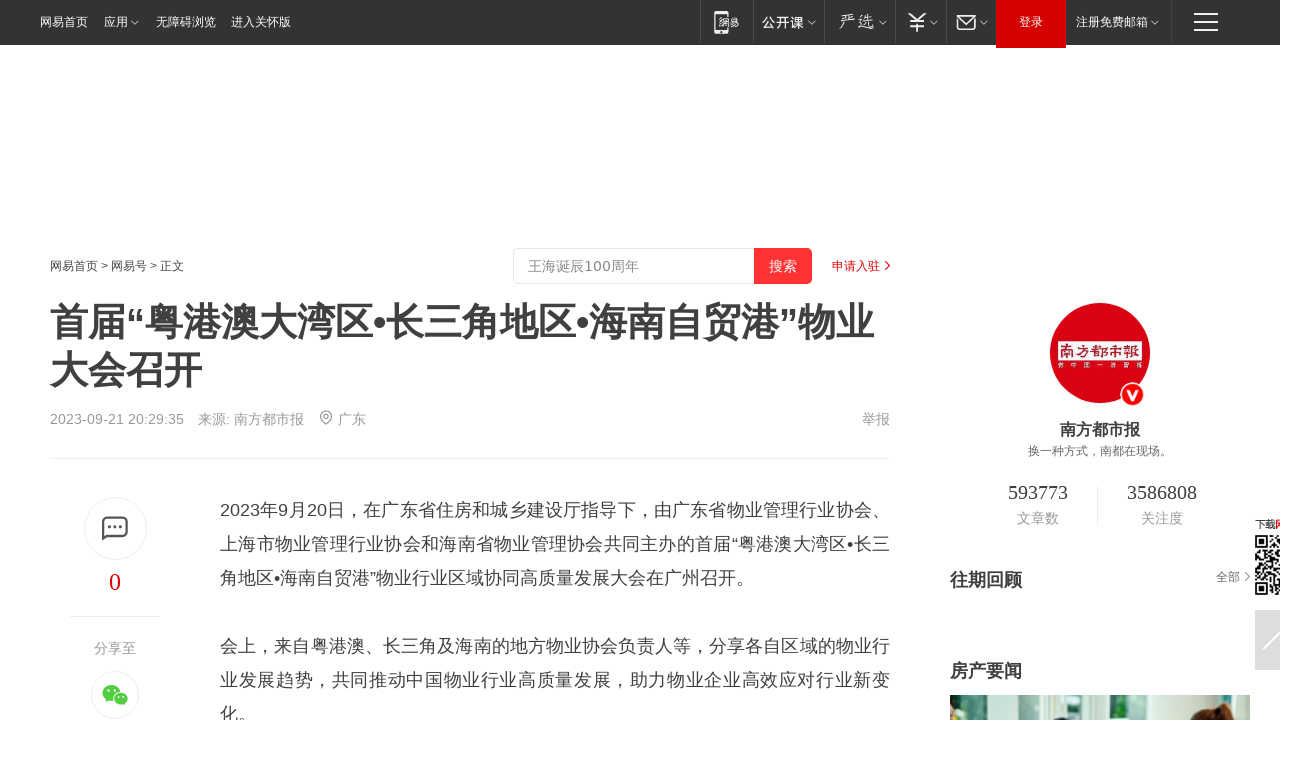

--- FILE ---
content_type: text/html; charset=utf-8
request_url: https://www.163.com/dy/article/IF6FRH5K05129QAF.html?f=post2020_dy_recommends
body_size: 32018
content:
<!DOCTYPE HTML>

<html id="ne_wrap" data-publishtime="2023-09-21 20:29:35" version="20220428" data-category="房产">
<head>
    <script>
        var hideOuterSearch="0",getReferFrom=function(){var t,e=[{test:/https?:\/\/www\.163\.com[^\/]*?$/i,val:"163_index",type:"url"},{test:/https?\:\/\/.*\.163\.com(?:\/news\/(?:a|d|article)\/|(?:\/[^\/]+)?\/[0-9]{2}\/[0-9]{4}\/[0-9]{2}\/|(?:\/v2)?\/article\/(?:detail\/)?)([^\.\/]+)\.html.*/i,val:"163_doc",type:"url"},{test:/https?:\/\/.*\.163\.com\/(?:news\/v\/|v\/video\/|static\/[0-9]{1}\/|paike\/.*\/)([^\.\/]+)\.html.*/i,val:"163_video",type:"url"},{test:/163\.com$/i,val:"163",type:"domain"},{test:/baidu\.com$/i,val:"baidu",type:"domain"},{test:/sm\.cn$/i,val:"sm",type:"domain"},{test:/sogou\.com$/i,val:"sogou",type:"domain"},{test:/so\.com$/i,val:"360",type:"domain"},{test:/google/i,val:"google",type:"domain"},{test:/bing/i,val:"bing",type:"domain"},{test:/weibo/i,val:"weibo",type:"domain"},{test:/toutiao/i,val:"toutiao",type:"domain"}],i=document.referrer,o="",a="";if(i&&(o=(t=i.match(/^([hH][tT]{2}[pP]:\/\/|[hH][tT]{2}[pP][sS]:\/\/)([^\/]+).*?/))&&t[2]?t[2]:o),o){a=o;for(var r,s=0;s<e.length;s++)if((r=e[s]).test.test("url"===r.type?location.href:o)){a=r.val;break}}return a};function isTargetRefer(t){return!!t&&("baidu"===t||"toutiao"===t||"sm"===t||"google"===t||"360"===t||"sogou"===t||"bing"===t)}isTargetRefer(getReferFrom())&&hideOuterSearch&&"1"===hideOuterSearch&&(window.location.href="https://www.163.com/search?keyword=首届“粤港澳大湾区•长三角地区•海南自贸港”物业大会召开");
    </script>
    <title>首届“粤港澳大湾区•长三角地区•海南自贸港”物业大会召开|物业管理|物业服务|物业公司|高品质住宅_网易订阅</title>
    <meta name="keywords" content="海南,自贸港,物业管理,物业服务,物业公司,物业大会,长三角地区,高品质住宅,粤港澳大湾区"/>
    <meta name="description" content="首届“粤港澳大湾区•长三角地区•海南自贸港”物业大会召开,海南,自贸港,物业管理,物业服务,物业公司,物业大会,长三角地区,高品质住宅,粤港澳大湾区"/>
    <meta name="author" content="网易">
    <meta name="Copyright" content="网易版权所有">
    <link rel="apple-touch-icon" href="https://static.ws.126.net/163/f2e/common/share-icon.png">
    <meta name="msapplication-TileImage" content="https://static.ws.126.net/163/f2e/common/share-icon.png">
    <link rel="mask-icon" href="https://static.ws.126.net/163/f2e/common/share-icon.png">
    <base target="_blank"><!--[if lte IE 6]></base><![endif]-->
    <meta http-equiv="expires" content="0">
    <meta http-equiv="Cache-Control" content="no-transform"/>
    <meta http-equiv="Cache-Control" content="no-siteapp" />
    <meta http-equiv="x-ua-compatible" content="ie=edge">
    <meta property="og:type" content="news">
    <meta property="og:title" content="首届“粤港澳大湾区•长三角地区•海南自贸港”物业大会召开">
    <meta property="og:description" content="首届“粤港澳大湾区•长三角地区•海南自贸港”物业大会召开,海南,自贸港,物业管理,物业服务,物业公司,物业大会,长三角地区,高品质住宅,粤港澳大湾区">
    <meta property="og:url" content="https://www.163.com/dy/article/IF6FRH5K05129QAF.html">
    <meta property="article:author" content="网易">
    <meta property="article:published_time" content="2023-09-21T20:29:35+08:00">
    <meta name="referrer" content="always">
    <link rel="alternate" media="only screen and(max-width: 640px)" href="https://m.163.com/dy/article/IF6FRH5K05129QAF.html">
    <link rel="canonical" href="https://www.163.com/dy/article/IF6FRH5K05129QAF.html">
    <meta name="mobile-agent" content="format=html5; url=https://m.163.com/dy/article/IF6FRH5K05129QAF.html">
    <meta name="mobile-agent" content="format=xhtml; url=https://m.163.com/dy/article/IF6FRH5K05129QAF.html">
    <meta name="mobile-agent" content="format=wml; url=https://m.163.com/dy/article/IF6FRH5K05129QAF.html">
    <script src="https://static.ws.126.net/163/f2e/product/post2020_dy/static/redirect3.1.js?v=20231222" async="async"></script>
    <!--[if lt IE 9]>
    <script type="text/javascript" src="https://static.ws.126.net/163/f2e/post_nodejs/libs/js/html5shiv.min.js"></script><script type="text/javascript" src="https://static.ws.126.net/163/f2e/post_nodejs/libs/js/respond.min.js"></script>
    <![endif]-->
    <script src="https://static.ws.126.net/utf8/assets/js/jquery-1.10.2.min.js"></script>
    <script>jQuery.ajaxSettings.cache = true</script>
    
    <script>(function(){var bp=document.createElement('script');var curProtocol=window.location.protocol.split(':')[0];if(curProtocol==='https'){bp.src='https://zz.bdstatic.com/linksubmit/push.js'}else{bp.src='http://push.zhanzhang.baidu.com/push.js'}var s=document.getElementsByTagName("script")[0];s.parentNode.insertBefore(bp,s)})();;(function(){
var el = document.createElement("script");
el.src = "https://lf1-cdn-tos.bytegoofy.com/goofy/ttzz/push.js?de70e43cfa5b194e21ef889e98d7123a7deb9487dce7ed62313212129c4244a219d1c501ebd3301f5e2290626f5b53d078c8250527fa0dfd9783a026ff3cf719";
el.id = "ttzz";
var s = document.getElementsByTagName("script")[0];
s.parentNode.insertBefore(el, s);
})(window);</script>
    
    <!--include virtual="/special/ntes_common_model/post_dy_css.html" -->
      <script src="https://static.ws.126.net/163/f2e/libs/hls.min.js"></script>
    <link href="https://static.ws.126.net/163/f2e/product/post2020_dy/static/css/main.cee60e51.css" rel="stylesheet">
</head>
<body aria-url="https://www.163.com/dy/article/IF6FRH5K05129QAF_pdya11y.html" class="float_ad_flag">
    <!-- header -->
    <link rel="stylesheet" href="https://static.ws.126.net/163/f2e/commonnav2019/css/commonnav_headcss-fad753559b.css"/>
<!-- urs -->
<script _keep="true" src="https://urswebzj.nosdn.127.net/webzj_cdn101/message.js" type="text/javascript"></script>
<div class="ntes_nav_wrap" id="js_N_NTES_wrap">
  <div class="ntes-nav" id="js_N_nav">
    <div class="ntes-nav-main clearfix">
            <div class="c-fl" id="js_N_nav_left">
        <a class="ntes-nav-index-title ntes-nav-entry-wide c-fl" href="https://www.163.com/" title="网易首页">网易首页</a>
        <!-- 应用 -->
        <div class="js_N_navSelect ntes-nav-select ntes-nav-select-wide ntes-nav-app  c-fl">
          <a href="https://www.163.com/#f=topnav" class="ntes-nav-select-title ntes-nav-entry-bgblack JS_NTES_LOG_FE">应用
            <em class="ntes-nav-select-arr"></em>
          </a>
          <div class="ntes-nav-select-pop">
            <ul class="ntes-nav-select-list clearfix">
              <li>
                <a href="https://m.163.com/newsapp/#f=topnav">
                  <span>
                    <em class="ntes-nav-app-newsapp">网易新闻</em>
                  </span>
                </a>
              </li>
              <li>
                <a href="https://open.163.com/#f=topnav">
                  <span>
                    <em class="ntes-nav-app-open">网易公开课</em>
                  </span>
                </a>
              </li>
              <li>
                <a href="https://hongcai.163.com/?from=pcsy-button">
                  <span>
                    <em class="ntes-nav-app-hongcai">网易红彩</em>
                  </span>
                </a>
              </li>
              <li>
                <a href="https://u.163.com/aosoutbdbd8">
                  <span>
                    <em class="ntes-nav-app-yanxuan">网易严选</em>
                  </span>
                </a>
              </li>
              <li>
                <a href="https://mail.163.com/client/dl.html?from=mail46">
                  <span>
                    <em class="ntes-nav-app-mail">邮箱大师</em>
                  </span>
                </a>
              </li>
              <li class="last">
                <a href="https://study.163.com/client/download.htm?from=163app&utm_source=163.com&utm_medium=web_app&utm_campaign=business">
                  <span>
                    <em class="ntes-nav-app-study">网易云课堂</em>
                  </span>
                </a>
              </li>
            </ul>
          </div>
        </div>
      </div>
      <div class="c-fr">
        <!-- 片段开始 -->
        <div class="ntes-nav-quick-navigation">
          <a rel="noreferrer"class="ntes-nav-quick-navigation-btn" id="js_N_ntes_nav_quick_navigation_btn" target="_self">
            <em>快速导航
              <span class="menu1"></span>
              <span class="menu2"></span>
              <span class="menu3"></span>
            </em>
          </a>
          <div class="ntes-quicknav-pop" id="js_N_ntes_quicknav_pop">
            <div class="ntes-quicknav-list">
              <div class="ntes-quicknav-content">
                <ul class="ntes-quicknav-column ntes-quicknav-column-1">
                  <li>
                    <h3>
                      <a href="https://news.163.com">新闻</a>
                    </h3>
                  </li>
                  <li>
                    <a href="https://news.163.com/domestic">国内</a>
                  </li>
                  <li>
                    <a href="https://news.163.com/world">国际</a>
                  </li>
                  <li>
                    <a href="https://news.163.com/special/wangsansanhome/">王三三</a>
                  </li>
                </ul>
                <ul class="ntes-quicknav-column ntes-quicknav-column-2">
                  <li>
                    <h3>
                      <a href="https://sports.163.com">体育</a>
                    </h3>
                  </li>
                  <li>
                    <a href="https://sports.163.com/nba">NBA</a>
                  </li>
                  <li>
                    <a href="https://sports.163.com/cba">CBA</a>
                  </li>
                  <li>
                    <a href="https://sports.163.com/allsports">综合</a>
                  </li>
                  <li>
                    <a href="https://sports.163.com/zc">中超</a>
                  </li>
                  <li>
                    <a href="https://sports.163.com/world">国际足球</a>
                  </li>
                  <li>
                    <a href="https://sports.163.com/yc">英超</a>
                  </li>
                  <li>
                    <a href="https://sports.163.com/xj">西甲</a>
                  </li>
                  <li>
                    <a href="https://sports.163.com/yj">意甲</a>
                  </li>
                </ul>
                <ul class="ntes-quicknav-column ntes-quicknav-column-3">
                  <li>
                    <h3>
                      <a href="https://ent.163.com">娱乐</a>
                    </h3>
                  </li>
                  <li>
                    <a href="https://ent.163.com/star">明星</a>
                  </li>
                  <li>
                    <a href="https://ent.163.com/movie">电影</a>
                  </li>
                  <li>
                    <a href="https://ent.163.com/tv">电视</a>
                  </li>
                  <li>
                    <a href="https://ent.163.com/music">音乐</a>
                  </li>
                  <li>
                    <a href="https://ent.163.com/special/fmgs/">封面故事</a>
                  </li>
                </ul>
                <ul class="ntes-quicknav-column ntes-quicknav-column-4">
                  <li>
                    <h3>
                      <a href="https://money.163.com">财经</a>
                    </h3>
                  </li>
                  <li>
                    <a href="https://money.163.com/stock">股票</a>
                  </li>
                  <li>
                    <a href="https://money.163.com/special/caijingyuanchuang/">原创</a>
                  </li>
                  <li>
                    <a href="https://money.163.com/special/wycjzk-pc/">智库</a>
                  </li>
                </ul>
                <ul class="ntes-quicknav-column ntes-quicknav-column-5">
                  <li>
                    <h3>
                      <a href="https://auto.163.com">汽车</a>
                    </h3>
                  </li>
                  <li>
                    <a href="https://auto.163.com/buy">购车</a>
                  </li>
                  <li>
                    <a href="http://product.auto.163.com">车型库</a>
                  </li>
                </ul>
                <ul class="ntes-quicknav-column ntes-quicknav-column-6">
                  <li>
                    <h3>
                      <a href="https://tech.163.com">科技</a>
                    </h3>
                  </li>
                  <li>
                    <a href="https://tech.163.com/smart/">网易智能</a>
                  </li>
                  <li>
                    <a href="https://tech.163.com/special/S1554800475317/">原创</a>
                  </li>
                  <li>
                    <a href="https://tech.163.com/it">IT</a>
                  </li>
                  <li>
                    <a href="https://tech.163.com/internet">互联网</a>
                  </li>
                  <li>
                    <a href="https://tech.163.com/telecom/">通信</a>
                  </li>
                </ul>
                <ul class="ntes-quicknav-column ntes-quicknav-column-7">
                  <li>
                    <h3>
                      <a href="https://fashion.163.com">时尚</a>
                    </h3>
                  </li>
                  <li>
                    <a href="https://fashion.163.com/art">艺术</a>
                  </li>
                  <li>
                    <a href="https://travel.163.com">旅游</a>
                  </li>
                </ul>
                <ul class="ntes-quicknav-column ntes-quicknav-column-8">
                  <li>
                    <h3>
                      <a href="https://mobile.163.com">手机</a>
                      <span>/</span>
                      <a href="https://digi.163.com/">数码</a>
                    </h3>
                  </li>
                  <li>
                    <a href="https://mobile.163.com/special/jqkj_list/">惊奇科技</a>
                  </li>
                  <li>
                    <a href="https://mobile.163.com/special/cpshi_list/">易评机</a>
                  </li>
                  <li>
                    <a href="https://hea.163.com/">家电</a>
                  </li>
                </ul>
                <ul class="ntes-quicknav-column ntes-quicknav-column-9">
                  <li>
                    <h3>
                      <a href="https://house.163.com">房产</a>
                      <span>/</span>
                      <a href="https://home.163.com">家居</a>
                    </h3>
                  </li>
                  <li>
                    <a href="https://bj.house.163.com">北京房产</a>
                  </li>
                  <li>
                    <a href="https://sh.house.163.com">上海房产</a>
                  </li>
                  <li>
                    <a href="https://gz.house.163.com">广州房产</a>
                  </li>
                  <li>
                    <a href="https://xf.house.163.com/">楼盘库</a>
                  </li>
                  <li>
                    <a href="https://designer.home.163.com/search">设计师库</a>
                  </li>
                  <li>
                    <a href="https://photo.home.163.com/">案例库</a>
                  </li>
                </ul>
                <ul class="ntes-quicknav-column ntes-quicknav-column-11">
                  <li>
                    <h3>
                      <a href="https://edu.163.com">教育</a>
                    </h3>
                  </li>
                  <li>
                    <a href="https://edu.163.com/liuxue">留学</a>
                  </li>
                  <li>
                    <a href="https://edu.163.com/gaokao">高考</a>
                  </li>
                </ul>
                <div class="ntes-nav-sitemap">
                  <a href="https://sitemap.163.com/">
                    <i></i>查看网易地图</a>
                </div>
              </div>
            </div>
          </div>
        </div>
        <div class="c-fr">
          <div class="c-fl" id="js_N_navLoginBefore">
            <div id="js_N_navHighlight" class="js_loginframe ntes-nav-login ntes-nav-login-normal">
              <a href="https://reg.163.com/" class="ntes-nav-login-title" id="js_N_nav_login_title">登录</a>
              <div class="ntes-nav-loginframe-pop" id="js_N_login_wrap">
                <!--加载登陆组件-->
              </div>
            </div>
            <div class="js_N_navSelect ntes-nav-select ntes-nav-select-wide  JS_NTES_LOG_FE c-fl">
              <a class="ntes-nav-select-title ntes-nav-select-title-register" href="https://mail.163.com/register/index.htm?from=163navi&regPage=163">注册免费邮箱
                <em class="ntes-nav-select-arr"></em>
              </a>
              <div class="ntes-nav-select-pop">
                <ul class="ntes-nav-select-list clearfix" style="width:210px;">
                  <li>
                    <a href="https://reg1.vip.163.com/newReg1/reg?from=new_topnav&utm_source=new_topnav">
                      <span style="width:190px;">注册VIP邮箱（特权邮箱，付费）</span>
                    </a>
                  </li>
                  <li class="last JS_NTES_LOG_FE">
                    <a href="https://mail.163.com/client/dl.html?from=mail46">
                      <span style="width:190px;">免费下载网易官方手机邮箱应用</span>
                    </a>
                  </li>
                </ul>
              </div>
            </div>
          </div>
          <div class="c-fl" id="js_N_navLoginAfter" style="display:none">
            <div id="js_N_logined_warp" class="js_N_navSelect ntes-nav-select ntes-nav-logined JS_NTES_LOG_FE">
              <a class="ntes-nav-select-title ntes-nav-logined-userinfo">
                <span id="js_N_navUsername" class="ntes-nav-logined-username"></span>
                <em class="ntes-nav-select-arr"></em>
              </a>
              <div id="js_login_suggest_wrap" class="ntes-nav-select-pop">
                <ul id="js_logined_suggest" class="ntes-nav-select-list clearfix"></ul>
              </div>
            </div>
            <a class="ntes-nav-entry-wide c-fl" target="_self" id="js_N_navLogout">安全退出</a>
          </div>
        </div>

        <ul class="ntes-nav-inside">
          <li>
            <div class="js_N_navSelect ntes-nav-select c-fl">
              <a href="https://www.163.com/newsapp/#f=163nav" class="ntes-nav-mobile-title ntes-nav-entry-bgblack">
                <em class="ntes-nav-entry-mobile">移动端</em>
              </a>
              <div class="qrcode-img">
                <a href="https://www.163.com/newsapp/#f=163nav">
                  <img src="//static.ws.126.net/f2e/include/common_nav/images/topapp.jpg">
                </a>
              </div>
            </div>
          </li>
          <li>
            <div class="js_N_navSelect ntes-nav-select c-fl">
              <a id="js_love_url" href="https://open.163.com/#ftopnav0" class="ntes-nav-select-title ntes-nav-select-title-huatian ntes-nav-entry-bgblack">
                <em class="ntes-nav-entry-huatian">网易公开课</em>
                <em class="ntes-nav-select-arr"></em>
                <span class="ntes-nav-msg">
                  <em class="ntes-nav-msg-num"></em>
                </span>
              </a>
              <div class="ntes-nav-select-pop ntes-nav-select-pop-huatian">
                <ul class="ntes-nav-select-list clearfix">
                  <li>
                    <a href="https://open.163.com/ted/#ftopnav1">
                      <span>TED</span>
                    </a>
                  </li>
                  <li>
                    <a href="https://open.163.com/cuvocw/#ftopnav2">
                      <span>中国大学视频公开课</span>
                    </a>
                  </li>
                  <li>
                    <a href="https://open.163.com/ocw/#ftopnav3">
                      <span>国际名校公开课</span>
                    </a>
                  </li>
                  <li>
                    <a href="https://open.163.com/appreciation/#ftopnav4">
                      <span>赏课·纪录片</span>
                    </a>
                  </li>
                  <li>
                    <a href="https://vip.open.163.com/#ftopnav5">
                      <span>付费精品课程</span>
                    </a>
                  </li>
                  <li>
                    <a href="https://open.163.com/special/School/beida.html#ftopnav6">
                      <span>北京大学公开课</span>
                    </a>
                  </li>
                  <li class="last">
                    <a href="https://open.163.com/newview/movie/courseintro?newurl=ME7HSJR07#ftopnav7">
                      <span>英语课程学习</span>
                    </a>
                  </li>
                </ul>
              </div>
            </div>
          </li>
          <li>
            <div class="js_N_navSelect ntes-nav-select c-fl">
              <a id="js_lofter_icon_url" href="https://you.163.com/?from=web_fc_menhu_xinrukou_1" class="ntes-nav-select-title ntes-nav-select-title-lofter ntes-nav-entry-bgblack">
                <em class="ntes-nav-entry-lofter">网易严选</em>
                <em class="ntes-nav-select-arr"></em>
                <span class="ntes-nav-msg" id="js_N_navLofterMsg">
                  <em class="ntes-nav-msg-num"></em>
                </span>
              </a>
              <div class="ntes-nav-select-pop ntes-nav-select-pop-lofter">
                <ul id="js_lofter_pop_url" class="ntes-nav-select-list clearfix">
                  <li>
                    <a href="https://act.you.163.com/act/pub/ABuyLQKNmKmK.html?from=out_ynzy_xinrukou_2">
                      <span>新人特价</span>
                    </a>
                  </li>
                  <li>
                    <a href="https://you.163.com/topic/v1/pub/Pew1KBH9Au.html?from=out_ynzy_xinrukou_3">
                      <span>9.9专区</span>
                    </a>
                  </li>
                  <li>
                    <a href="https://you.163.com/item/newItemRank?from=out_ynzy_xinrukou_4">
                      <span>新品热卖</span>
                    </a>
                  </li>
                  <li>
                    <a href="https://you.163.com/item/recommend?from=out_ynzy_xinrukou_5">
                      <span>人气好物</span>
                    </a>
                  </li>
                  <li>
                    <a href="https://you.163.com/item/list?categoryId=1005000&from=out_ynzy_xinrukou_7">
                      <span>居家生活</span>
                    </a>
                  </li>
                  <li>
                    <a href="https://you.163.com/item/list?categoryId=1010000&from=out_ynzy_xinrukou_8">
                      <span>服饰鞋包</span>
                    </a>
                  </li>
                  <li>
                    <a href="https://you.163.com/item/list?categoryId=1011000&from=out_ynzy_xinrukou_9">
                      <span>母婴亲子</span>
                    </a>
                  </li>
                  <li class="last">
                    <a href="https://you.163.com/item/list?categoryId=1005002&from=out_ynzy_xinrukou_10">
                      <span>美食酒水</span>
                    </a>
                  </li>
                </ul>
              </div>
            </div>
          </li>
          <li>
            <div class="js_N_navSelect ntes-nav-select c-fl">
              <a href="https://ecard.163.com/" class="ntes-nav-select-title
        ntes-nav-select-title-money ntes-nav-entry-bgblack">
                <em class="ntes-nav-entry-money">支付</em>
                <em class="ntes-nav-select-arr"></em>
              </a>
              <div class="ntes-nav-select-pop ntes-nav-select-pop-temp">
                <ul class="ntes-nav-select-list clearfix">
                  <li>
                    <a href="https://ecard.163.com/#f=topnav">
                      <span>一卡通充值</span>
                    </a>
                  </li>
                  <li>
                    <a href="https://ecard.163.com/script/index#f=topnav">
                      <span>一卡通购买</span>
                    </a>
                  </li>
                  <li>
                    <a href="https://epay.163.com/">
                      <span>我的网易支付</span>
                    </a>
                  </li>
                  <li class="last">
                    <a href="https://globalpay.163.com/home">
                      <span>网易跨境支付</span>
                    </a>
                  </li>
                </ul>
              </div>
            </div>
          </li>
          <li>
            <div class="js_N_navSelect ntes-nav-select c-fl">
              <a id="js_mail_url" rel="noreferrer"class="ntes-nav-select-title
        ntes-nav-select-title-mail ntes-nav-entry-bgblack">
                <em class="ntes-nav-entry-mail">邮箱</em>
                <em class="ntes-nav-select-arr"></em>
                <span class="ntes-nav-msg" id="js_N_navMailMsg">
                  <em class="ntes-nav-msg-num" id="js_N_navMailMsgNum"></em>
                </span>
              </a>
              <div class="ntes-nav-select-pop ntes-nav-select-pop-mail">
                <ul class="ntes-nav-select-list clearfix">
                  <li>
                    <a href="https://email.163.com/#f=topnav">
                      <span>免费邮箱</span>
                    </a>
                  </li>
                  <li>
                    <a href="https://vipmail.163.com/#f=topnav">
                      <span>VIP邮箱</span>
                    </a>
                  </li>
                  <li>
                    <a href="https://qiye.163.com/?from=NetEase163top">
                      <span>企业邮箱</span>
                    </a>
                  </li>
                  <li>
                    <a href="https://mail.163.com/register/index.htm?from=ntes_nav&regPage=163">
                      <span>免费注册</span>
                    </a>
                  </li>
                  <li class="last">
                    <a href="https://mail.163.com/dashi/dlpro.html?from=mail46">
                      <span>客户端下载</span>
                    </a>
                  </li>
                </ul>
              </div>
            </div>
          </li>
        </ul>
      </div>
    </div>
  </div>
</div>
<script src="https://static.ws.126.net/163/f2e/commonnav2019/js/commonnav_headjs-8e9e7c8602.js"></script>
    <!-- content -->
    <div class="wrapper clearfix" id="contain" data-wemediaid="W258788226643177707" data-docid="IF6FRH5K05129QAF" data-ptime="2023-09-21 20:29:35" data-hidead="false"  data-h-account="-"  data-ispay="false" data-adv="">
        
        <div class="post_area post_columnad_top" data-adid="article_dy_column_1" style="margin-top: 30px; height:125px;">
            <!-- 网易号文章通发页顶部通栏 -->
<div style="position:relative;">
<div class="at_item common_ad_item top_ad_column" adType="topColumnAd" normalw="1200" normalh="125" requestUrl="https://nex.163.com/q?app=7BE0FC82&c=dyarticle&l=11&site=netease&affiliate=163&cat=dyarticle&type=column1200x125&location=1"></div>
<a href="javascript:;" target="_self" class="ad_hover_href"></a>
</div>
        </div>
        
        <div class="post_main">
            
            <!-- crumb -->
            <div class="post_crumb">
                <a href="https://www.163.com/">网易首页</a> &gt; <a href="https://dy.163.com/">网易号</a> &gt; 正文
                <a class="to_reg" href="https://dy.163.com/wemedia/index.html">申请入驻</a>
				<div id="netease_search"  style=" margin: -12px 20px 0 0; vertical-align: top; float:right;"></div>
              	<script>window.UID_TARGET = ['0', '1', '2', '3', '4', '5', '6', '7']</script>
				<script src="https://static.ws.126.net/163/f2e/modules/search2022/search2022.cdbc9331.js" async></script>
            </div>
            
            
            <h1 class="post_title">首届“粤港澳大湾区•长三角地区•海南自贸港”物业大会召开</h1>
            <!--keywordsList beigin-->
            
            <!--keywordsList end-->
            <!-- 来源 -->
            <div class="post_info">
                
                    
                      2023-09-21 20:29:35　来源: <a href="https://www.163.com/dy/media/T1374537849029.html">南方都市报</a>
                    <img src="https://static.ws.126.net/163/f2e/dy_media/dy_media/static/images/ipLocation.f6d00eb.svg" style="vertical-align: top;margin: -7px 0 0 6px;">广东
                    
                
                &nbsp;<a href="https://www.163.com/special/0077jt/tipoff.html?title=%E9%A6%96%E5%B1%8A%E2%80%9C%E7%B2%A4%E6%B8%AF%E6%BE%B3%E5%A4%A7%E6%B9%BE%E5%8C%BA%E2%80%A2%E9%95%BF%E4%B8%89%E8%A7%92%E5%9C%B0%E5%8C%BA%E2%80%A2%E6%B5%B7%E5%8D%97%E8%87%AA%E8%B4%B8%E6%B8%AF%E2%80%9D%E7%89%A9%E4%B8%9A%E5%A4%A7%E4%BC%9A%E5%8F%AC%E5%BC%80" target="_blank" class="post_jubao">举报</a>
            </div>
            <div class="post_content" id="content" data-cover="">
                <div class="post_top">
                    
                    <div class="post_top_tie">
                        <a class="post_top_tie_icon" target="_self" href="#post_comment_area" title="快速发贴"></a>
                        <a class="post_top_tie_count js-tielink js-tiejoincount" href="#" title="点击查看跟贴">0</a>
                    </div>
                    
                    <div class="post_top_share">
                        <span class="post_top_share_title">分享至</span>
                        <ul class="post_share">
                            <li class="share_weixin js_weixin">
                                <a href="javascript:;" target="_self"><i title="分享到微信"></i></a>
                            </li>
                            <li class="share_weibo js_share" data-type="weibo">
                                <a href="javascript:;" target="_self"><i title="分享到新浪微博"></i></a>
                            </li>
                            <li class="share_qzone js_share" data-type="qzone">
                                <a href="javascript:;" target="_self"><i title="分享到QQ空间"></i></a>
                            </li>
                        </ul>
                        <div class="js_qrcode_wrap hidden" id="js_qrcode_top">
                            <div class="js_qrcode_arr"></div>
                            <a href="javascript:;" target="_self" class="js_qrcode_close" title="关闭"></a>
                            <div class="js_qrcode_img js_share_qrcode"></div>
                            <p>用微信扫码二维码</p>
                            <p>分享至好友和朋友圈</p>
                        </div>
                    </div>
                </div>
                
                <div class="post_body">
                    <p id="245OC3VE">2023年9月20日，在广东省住房和城乡建设厅指导下，由广东省物业管理行业协会、上海市物业管理行业协会和海南省物业管理协会共同主办的首届“粤港澳大湾区•长三角地区•海南自贸港”物业行业区域协同高质量发展大会在广州召开。</p><p id="245OC3VF">会上，来自粤港澳、长三角及海南的地方物业协会负责人等，分享各自区域的物业行业发展趋势，共同推动中国物业行业高质量发展，助力物业企业高效应对行业新变化。</p><p id="245OC3VH"><strong>多地物业协会负责人互通行业经验</strong></p><p id="245OC3VI">上海市物业管理行业协会会长蔡宏图表示，近年来，上海物业行业以“人民城市”和“美丽家园”建设为契机，在党建引领下，主动融入城市精细化管理和创新社区治理循环圈，通过不断改进完善工作方式和运作机制，着力破解住宅小区综合治理过程中的各类热点、难点、堵点问题，取得显著成效。与此同时，上海物协主动贯彻落实长三角区域一体化国家战略，在2019年由上海物协牵头江苏、浙江、安徽三省组建长三角物业管理服务联盟，通过连续多年联合举办展会和论坛等形式，进一步加深区域间的合作和交流。</p><p id="245OC3VJ">此外，上海物协还积极响应住建部联合多部委下发的有关文件精神，引导行业积极探索拓展社区生活服务、居家养老、城市公共空间管理等转型升级新模式。通过这些新做法、新举措，进一步推动上海物业行业改革发展迈上新的台阶。</p><p id="245OC3VK">海南省物业管理协会会长张启云表示，物业管理是城市运行的“管家”，也是社区的“守望者”，在高质量发展新时代，物业管理将承担起更多的责任和使命。在新时代，物业行业要以人民群众的需求为导向，努力构建“人性化、智能化、品质化”的物业服务体系。同时，智能化、数字化、信息化已经成为行业发展的关键词。要积极推动科技与物业服务的深度融合，运用大数据、人工智能等先进技术，提升服务质量，提高工作效率，为人民群众创造更加智慧、便捷的生活环境。</p><p id="245OC3VL">张启云表示，通过区域协同发展，粤港澳大湾区、长三角地区和海南自贸港可以整合资源、共享经验、推动技术创新，促进相互合作，实现互利共赢。</p><p id="245OC3VM"><strong>香港澳门物业管理经验内地共享</strong></p><p id="245OC3VN">香港物业管理师学会会长冯国雄在《香港物业管理发展及最新情况》主题演讲中表示，1954年香港的公营房屋发展计划于石硖尾村揭开序幕，彼时香港物业管理的概念亦随之诞生。上世纪五十年代末香港引入分层出售物业及楼花按揭，确立公共地方及公共设施的概念，要求遵守大厦管理的规章制度（包括缴交管理费）。1960年开始，随着人口急速增长、制造业发展与扩张、经济急速发展、房地产发展蓬勃以及大型小区等的发展，物业管理的概念更加清晰、明确。1980-1990年，随着内地改革开放，大量外资公司以香港为基地再进入内地市场，香港逐渐成为国际金融中心。但随着经济社会进一步发展，香港违章建筑开始增多，业主不愿意集资以支付楼宇修葺，建筑物意外也频频发生，由此诞生了物业管理行业注册制度，在2023年8月1日，香港特别行政区《物业管理服务条例》全面实施。</p><p id="245OC3VO">澳门物业管理专业人员协会会长周嘉进在《浅谈澳门住宅物管服务模式》主题演讲中表示，根据澳门房屋局公布的数据，截至2023年7月31日，澳门的住宅单位总数为203916个，其中包括社会房屋单位14401个（占7.1%）、经济房屋单位38814个（占19.0%）。澳门统计暨普查局2023年7月份数据显示，私人房屋单位150701个（占73.9%）。其中超过40年楼龄的单位有32194个（占15.76%），主要表现为楼宇残旧老化、设施设备落后且缺乏维护修缮等。</p><p id="245OC3VP">周嘉进表示，澳门住宅楼宇的管理模式普遍采用自负盈亏式的包干制为大多数，初步估计达80%；物管服务采用酬金制的则多数集中于新私楼；管理费收费水平高低，某种程度上较大部分直接与楼宇的楼龄大小成反向关系，特别体现在新私楼内所设置的各项豪华配备设施等硬件上。澳门物管业界极力提倡及拓展酬金制模式，呼吁业界公平合理竞争，实现物管服务素质的自我完善及提升。</p><p id="245OC3VQ"><strong>全国注册物业公司达33.6万个</strong></p><p id="245OC3VR">会上，广东省物业管理行业协会会长杨国贤介绍，截至2022年6月，全国注册物业公司总数为335609个，大湾区注册物业公司总数为51175个，广东注册物业公司总数为67851个。</p><p id="245OC3VS">“不论是在物业公司的数量和质量上，还是在物业行业的发展历史上，抑或是在面临的挑战与承担的责任上，粤港澳大湾区、长三角地区、海南自贸港物业行业都在不同时期不同阶段发挥着重要的作用，且今天依然在物业行业高质量发展和转型升级的新征程中持续发挥着作用”。杨国贤表示，有鉴于此，首届物业行业区域协同高质量发展大会将“粤港澳大湾区、长三角地区、海南自贸港”物业行业最新的尝试、最新的探索、好的做法、好的经验、好的尝试都分享出来。通过系统、全面、深度的分享与解读，不断推动物业行业见贤思齐，最终实现物业行业的整体变革与高质量发展。</p><p id="245OC3VT">南都·湾财社记者 邱永芬</p>
                </div>
                
                
                    
                    
                <div class="post_statement">
                    <span class="bg"></span>
                    
                    <p>特别声明：以上内容(如有图片或视频亦包括在内)为自媒体平台“网易号”用户上传并发布，本平台仅提供信息存储服务。</p>
                    <p>Notice: The content above (including the pictures and videos if any) is uploaded and posted by a user of NetEase Hao, which is a social media platform and only provides information storage services.</p>
                    
                </div>
                <!-- tie -->
                <link rel="stylesheet" href="https://static.ws.126.net/163/f2e/tie-sdk/tie-2020-11b4ffc1a813dfcc799e.css">
<script>
  var loadMessageError2 = function () {
      // message加载失败降级到nginx,产品可以在load事件重新初始化
      var cdnPath = 'https://dl.reg.163.com/webzj/ngx/message.js';
      var script = document.createElement('script');
      script.src = cdnPath;
      document.body.appendChild(script);
  }
  var loadMessageError1 = function () {
      // message加载失败降级备份cdn域名,产品可以在load事件重新初始化
      var cdnPath = 'https://webzj.netstatic.net/webzj_cdn101/message4.js';
      var script = document.createElement('script');
      script.src = cdnPath;
      script.onerror = loadMessageError2
      document.body.appendChild(script);
  }  
</script>
<script onerror="loadMessageError1()" src="https://urswebzj.nosdn.127.net/webzj_cdn101/message.js"></script>
<script type="text/javascript" src="https://acstatic-dun.126.net/tool.min.js"></script>
<script type="text/javascript">
  //初始化反作弊
  var wm = null;
  // 只需初始化一次
  initWatchman({
    productNumber: 'YD00157343455660',
    onload: function (instance) {
      wm = instance
    }
  });
</script>
<script type="text/javascript" src="https://static.ws.126.net/163/f2e/tie-sdk/tie-2020-11b4ffc1a813dfcc799e.js"></script>

                <div class="tie-areas post_comment" id="post_comment_area">
                    <div id="tie"></div>
                </div>
                <script type="text/javascript" language="javascript">
                    var isShowComments = true, tieChannel = "";
                </script>
                <script>
                    (function () {
                        if (window.isShowComments === undefined) {
                            window.isShowComments = true;
                        }
                        var config = {
                            "productKey": "a2869674571f77b5a0867c3d71db5856",
                            "docId": "IF6FRH5K05129QAF", //"data.article.postid", "FNMG85GQ0514HDQI"
                            "target": document.getElementById("tie"),
                            "operators": ["up", "down", "reply", "share"],
                            "isShowComments": isShowComments,   //是否显示帖子列表
                            "hotSize": 3,   //热门跟贴列表 展示3 条
                            "newSize": 2,   //最新跟贴列表 展示 10 条
                            "showPaging": false, //显示分页栏
                            "submitType": "commentPage"   //新发帖子的展现形式：停留在当前页面(currentPage) | 跳转到跟贴详情页(commentPage)
                        };
                        Tie.init(config, function(data) {});
                    })();
                </script>
                <!-- next -->
                <div class="post_next hidden">
                    <div class="post_next_name"><i>/</i><span>阅读下一篇</span><i>/</i></div>
                    <h3><a id="js_next" href=""></a></h3>
                    <div class="post_next_to">
                        <a href="https://www.163.com/?f=post2020_dy">返回网易首页</a>
                        <a href="https://www.163.com/newsapp/#f=post2020_dy">下载网易新闻客户端</a>
                    </div>
                </div>
                
            </div>
            <!-- recommend -->
            <div class="post_recommends js-tab-mod" data-event="click" >
                <div class="post_recommends_titles">
                    <div class="post_recommends_title js-tab">相关推荐</div>
                    
                    <div class="post_recommends_title js-tab">热点推荐</div>
                    
                </div>
                <div class="post_recommends_ulist js-content">
                    <ul class="post_recommends_list">
                        
                        
                        
                        
                    	
                        
                        <li class="post_recommend">
                            
                            <a class="post_recommend_img" href="https://www.163.com/v/video/VMIMR3M7T.html?f=post2020_dy_recommends">
                                <img src="https://nimg.ws.126.net/?url=http://videoimg.ws.126.net/cover/20260119/4NSlBkv6w_cover.jpg&thumbnail=140y88&quality=80&type=jpg" onerror="this.onerror=''; this.src='https://static.ws.126.net/dy/images/default180x120.jpg'">
                            </a>
                            
                            <div class="post_recommend_info">
                                <h3 class="post_recommend_title"><a href="https://www.163.com/v/video/VMIMR3M7T.html?f=post2020_dy_recommends"><i class="post_recommend_video"></i>陈行甲称是时候把接力棒交出去了</a></h3>
                                <p class="post_recommend_time">点时新闻 2026-01-19 10:12:30</p>
                                
                                <a href="https://www.163.com/v/video/VMIMR3M7T.html?f=post2020_dy_recommends" class="post_recommend_tie">
                                    <span class="post_recommend_tie_inner">
                                        <span class="post_recommend_tie_icon">
                                            <i></i> 97
                                        </span>
                                        <span class="post_recommend_tie_text">
                                            <em>跟贴</em> 97
                                        </span>
                                    </span>
                                </a>
                                
                            </div>
                        </li>
                        
                        
                        
                    	
                        
                        <li class="post_recommend">
                            
                            <a class="post_recommend_img" href="https://www.163.com/dy/article/KJKJ6U0G05345ARG.html?f=post2020_dy_recommends">
                                <img src="https://nimg.ws.126.net/?url=http://cms-bucket.ws.126.net/2026/0119/0a82b902p00t93c5l0018c0009c0070c.png&thumbnail=140y88&quality=80&type=jpg" onerror="this.onerror=''; this.src='https://static.ws.126.net/dy/images/default180x120.jpg'">
                            </a>
                            
                            <div class="post_recommend_info">
                                <h3 class="post_recommend_title"><a href="https://www.163.com/dy/article/KJKJ6U0G05345ARG.html?f=post2020_dy_recommends">7岁女孩独自照顾住院父亲：挂号、交钱、买药都一个人</a></h3>
                                <p class="post_recommend_time">扬子晚报 2026-01-19 11:09:33</p>
                                
                                <a href="https://www.163.com/dy/article/KJKJ6U0G05345ARG.html?f=post2020_dy_recommends" class="post_recommend_tie">
                                    <span class="post_recommend_tie_inner">
                                        <span class="post_recommend_tie_icon">
                                            <i></i> 4170
                                        </span>
                                        <span class="post_recommend_tie_text">
                                            <em>跟贴</em> 4170
                                        </span>
                                    </span>
                                </a>
                                
                            </div>
                        </li>
                        
                        
                        
                    	
                      	<div class="post_recommend artificial_collect_item"></div>
                    	
                        
                        <li class="post_recommend">
                            
                            <a class="post_recommend_img" href="https://www.163.com/dy/article/KJLG3792053469LG.html?f=post2020_dy_recommends">
                                <img src="https://nimg.ws.126.net/?url=http://cms-bucket.ws.126.net/2026/0119/3a5c9c2ap00t93xfa00apc000s600e3c.png&thumbnail=140y88&quality=80&type=jpg" onerror="this.onerror=''; this.src='https://static.ws.126.net/dy/images/default180x120.jpg'">
                            </a>
                            
                            <div class="post_recommend_info">
                                <h3 class="post_recommend_title"><a href="https://www.163.com/dy/article/KJLG3792053469LG.html?f=post2020_dy_recommends">武汉的雪被吓跑了？</a></h3>
                                <p class="post_recommend_time">极目新闻 2026-01-19 18:09:48</p>
                                
                                <a href="https://www.163.com/dy/article/KJLG3792053469LG.html?f=post2020_dy_recommends" class="post_recommend_tie">
                                    <span class="post_recommend_tie_inner">
                                        <span class="post_recommend_tie_icon">
                                            <i></i> 106
                                        </span>
                                        <span class="post_recommend_tie_text">
                                            <em>跟贴</em> 106
                                        </span>
                                    </span>
                                </a>
                                
                            </div>
                        </li>
                        
                        
                        
                    	
                      	<div class="post_recommend artificial_collect_item"></div>
                    	
                        
                        <li class="post_recommend">
                            
                            <a class="post_recommend_img" href="https://www.163.com/dy/article/KJJ1DI2L0514R9OJ.html?f=post2020_dy_recommends">
                                <img src="https://nimg.ws.126.net/?url=http://dingyue.ws.126.net/2026/0118/5d8fd83ej00t9241000eed000fe00awg.jpg&thumbnail=140y88&quality=80&type=jpg" onerror="this.onerror=''; this.src='https://static.ws.126.net/dy/images/default180x120.jpg'">
                            </a>
                            
                            <div class="post_recommend_info">
                                <h3 class="post_recommend_title"><a href="https://www.163.com/dy/article/KJJ1DI2L0514R9OJ.html?f=post2020_dy_recommends">日本"出云"级舰艇进行"航母化"改造 最新卫星影像流出</a></h3>
                                <p class="post_recommend_time">环球网资讯 2026-01-18 19:14:49</p>
                                
                                <a href="https://www.163.com/dy/article/KJJ1DI2L0514R9OJ.html?f=post2020_dy_recommends" class="post_recommend_tie">
                                    <span class="post_recommend_tie_inner">
                                        <span class="post_recommend_tie_icon">
                                            <i></i> 969
                                        </span>
                                        <span class="post_recommend_tie_text">
                                            <em>跟贴</em> 969
                                        </span>
                                    </span>
                                </a>
                                
                            </div>
                        </li>
                        
                        
                        
                    	
                        
                        <li class="post_recommend">
                            
                            <a class="post_recommend_img" href="https://www.163.com/dy/article/KJL1KHIC0550B6IS.html?f=post2020_dy_recommends">
                                <img src="https://nimg.ws.126.net/?url=http://bjnewsrec-cv.ws.126.net/little416213b8a95j00t93jgo0012d000hs00beg.jpg&thumbnail=140y88&quality=80&type=jpg" onerror="this.onerror=''; this.src='https://static.ws.126.net/dy/images/default180x120.jpg'">
                            </a>
                            
                            <div class="post_recommend_info">
                                <h3 class="post_recommend_title"><a href="https://www.163.com/dy/article/KJL1KHIC0550B6IS.html?f=post2020_dy_recommends">马年“画马”路线被叫停后，官方再出手！</a></h3>
                                <p class="post_recommend_time">大象新闻 2026-01-19 13:57:07</p>
                                
                                <a href="https://www.163.com/dy/article/KJL1KHIC0550B6IS.html?f=post2020_dy_recommends" class="post_recommend_tie">
                                    <span class="post_recommend_tie_inner">
                                        <span class="post_recommend_tie_icon">
                                            <i></i> 143
                                        </span>
                                        <span class="post_recommend_tie_text">
                                            <em>跟贴</em> 143
                                        </span>
                                    </span>
                                </a>
                                
                            </div>
                        </li>
                        
                        
                        
                    	
                      	<div class="post_recommend artificial_collect_item"></div>
                    	
                        
                        <li class="post_recommend">
                            
                            <a class="post_recommend_img" href="https://www.163.com/dy/article/KJKAUI3F0514R9OJ.html?f=post2020_dy_recommends">
                                <img src="https://nimg.ws.126.net/?url=http://cms-bucket.ws.126.net/2026/0119/6321e653p00t938yh000fc0009c0070c.png&thumbnail=140y88&quality=80&type=jpg" onerror="this.onerror=''; this.src='https://static.ws.126.net/dy/images/default180x120.jpg'">
                            </a>
                            
                            <div class="post_recommend_info">
                                <h3 class="post_recommend_title"><a href="https://www.163.com/dy/article/KJKAUI3F0514R9OJ.html?f=post2020_dy_recommends">放35天春节假只是小意思，全网打工人羡慕的“神仙公司”老板：把一半利润给员工</a></h3>
                                <p class="post_recommend_time">环球网资讯 2026-01-19 07:20:37</p>
                                
                                <a href="https://www.163.com/dy/article/KJKAUI3F0514R9OJ.html?f=post2020_dy_recommends" class="post_recommend_tie">
                                    <span class="post_recommend_tie_inner">
                                        <span class="post_recommend_tie_icon">
                                            <i></i> 921
                                        </span>
                                        <span class="post_recommend_tie_text">
                                            <em>跟贴</em> 921
                                        </span>
                                    </span>
                                </a>
                                
                            </div>
                        </li>
                        
                        
                        
                    	
                      	<div class="post_recommend artificial_collect_item"></div>
                    	
                        
                        <li class="post_recommend">
                            
                            <a class="post_recommend_img" href="https://www.163.com/dy/article/KJL0DUAQ0519DFFO.html?f=post2020_dy_recommends">
                                <img src="https://nimg.ws.126.net/?url=http://dingyue.ws.126.net/2026/0119/01291dc2j00t93jk10016d000k0008ig.jpg&thumbnail=140y88&quality=80&type=jpg" onerror="this.onerror=''; this.src='https://static.ws.126.net/dy/images/default180x120.jpg'">
                            </a>
                            
                            <div class="post_recommend_info">
                                <h3 class="post_recommend_title"><a href="https://www.163.com/dy/article/KJL0DUAQ0519DFFO.html?f=post2020_dy_recommends">投资铜条1公斤280元！再也不敢叫“破铜烂铁”</a></h3>
                                <p class="post_recommend_time">北京商报 2026-01-19 13:36:02</p>
                                
                                <a href="https://www.163.com/dy/article/KJL0DUAQ0519DFFO.html?f=post2020_dy_recommends" class="post_recommend_tie">
                                    <span class="post_recommend_tie_inner">
                                        <span class="post_recommend_tie_icon">
                                            <i></i> 87
                                        </span>
                                        <span class="post_recommend_tie_text">
                                            <em>跟贴</em> 87
                                        </span>
                                    </span>
                                </a>
                                
                            </div>
                        </li>
                        
                        
                        
                    	
                        
                        <li class="post_recommend">
                            
                            <a class="post_recommend_img" href="https://www.163.com/news/article/KJKK3QO80001899O.html?f=post2020_dy_recommends">
                                <img src="https://nimg.ws.126.net/?url=http://cms-bucket.ws.126.net/2026/0119/63d06320j00t93ady000gc000fa00a5c.jpg&thumbnail=140y88&quality=80&type=jpg" onerror="this.onerror=''; this.src='https://static.ws.126.net/dy/images/default180x120.jpg'">
                            </a>
                            
                            <div class="post_recommend_info">
                                <h3 class="post_recommend_title"><a href="https://www.163.com/news/article/KJKK3QO80001899O.html?f=post2020_dy_recommends">2025年中国GDP增长5%</a></h3>
                                <p class="post_recommend_time">新华社 2026-01-19 10:01:29</p>
                                
                                <a href="https://www.163.com/news/article/KJKK3QO80001899O.html?f=post2020_dy_recommends" class="post_recommend_tie">
                                    <span class="post_recommend_tie_inner">
                                        <span class="post_recommend_tie_icon">
                                            <i></i> 1339
                                        </span>
                                        <span class="post_recommend_tie_text">
                                            <em>跟贴</em> 1339
                                        </span>
                                    </span>
                                </a>
                                
                            </div>
                        </li>
                        
                        
                        
                    	
                      	<div class="post_recommend artificial_collect_item"></div>
                    	
                        
                        <li class="post_recommend">
                            
                            <a class="post_recommend_img" href="https://www.163.com/dy/article/KJKJSFMU0519DDQ2.html?f=post2020_dy_recommends">
                                <img src="https://nimg.ws.126.net/?url=http://cms-bucket.ws.126.net/2026/0119/d0bdc255p00t93brd0014c0009c0070c.png&thumbnail=140y88&quality=80&type=jpg" onerror="this.onerror=''; this.src='https://static.ws.126.net/dy/images/default180x120.jpg'">
                            </a>
                            
                            <div class="post_recommend_info">
                                <h3 class="post_recommend_title"><a href="https://www.163.com/dy/article/KJKJSFMU0519DDQ2.html?f=post2020_dy_recommends">会长“1正89副”？行业协会不该办成官帽批发部</a></h3>
                                <p class="post_recommend_time">第一财经资讯 2026-01-19 09:56:47</p>
                                
                                <a href="https://www.163.com/dy/article/KJKJSFMU0519DDQ2.html?f=post2020_dy_recommends" class="post_recommend_tie">
                                    <span class="post_recommend_tie_inner">
                                        <span class="post_recommend_tie_icon">
                                            <i></i> 445
                                        </span>
                                        <span class="post_recommend_tie_text">
                                            <em>跟贴</em> 445
                                        </span>
                                    </span>
                                </a>
                                
                            </div>
                        </li>
                        
                        
                        
                    	
                        
                        <li class="post_recommend">
                            
                            <a class="post_recommend_img" href="https://www.163.com/dy/article/KJLEV8BA05567I2C.html?f=post2020_dy_recommends">
                                <img src="https://nimg.ws.126.net/?url=http://bjnewsrec-cv.ws.126.net/little5259e04bbb4j00t93u2c0013d000g2007og.jpg&thumbnail=140y88&quality=80&type=jpg" onerror="this.onerror=''; this.src='https://static.ws.126.net/dy/images/default180x120.jpg'">
                            </a>
                            
                            <div class="post_recommend_info">
                                <h3 class="post_recommend_title"><a href="https://www.163.com/dy/article/KJLEV8BA05567I2C.html?f=post2020_dy_recommends">马斯克重大宣布！特斯拉将重启超级计算机项目Dojo 3的开发</a></h3>
                                <p class="post_recommend_time">中国能源网 2026-01-19 17:50:09</p>
                                
                                <a href="https://www.163.com/dy/article/KJLEV8BA05567I2C.html?f=post2020_dy_recommends" class="post_recommend_tie">
                                    <span class="post_recommend_tie_inner">
                                        <span class="post_recommend_tie_icon">
                                            <i></i> 300
                                        </span>
                                        <span class="post_recommend_tie_text">
                                            <em>跟贴</em> 300
                                        </span>
                                    </span>
                                </a>
                                
                            </div>
                        </li>
                        
                        
                        
                    	
                        
                        <li class="post_recommend">
                            
                            <a class="post_recommend_img" href="https://www.163.com/dy/article/KJKDCH7F05346RC6.html?f=post2020_dy_recommends">
                                <img src="https://nimg.ws.126.net/?url=http://dingyue.ws.126.net/2026/0119/7382e2a7j00t934050085d000rs01nog.jpg&thumbnail=140y88&quality=80&type=jpg" onerror="this.onerror=''; this.src='https://static.ws.126.net/dy/images/default180x120.jpg'">
                            </a>
                            
                            <div class="post_recommend_info">
                                <h3 class="post_recommend_title"><a href="https://www.163.com/dy/article/KJKDCH7F05346RC6.html?f=post2020_dy_recommends">新华社权威快报|2026年春运火车票，开售！</a></h3>
                                <p class="post_recommend_time">新华社 2026-01-19 08:03:13</p>
                                
                                <a href="https://www.163.com/dy/article/KJKDCH7F05346RC6.html?f=post2020_dy_recommends" class="post_recommend_tie">
                                    <span class="post_recommend_tie_inner">
                                        <span class="post_recommend_tie_icon">
                                            <i></i> 354
                                        </span>
                                        <span class="post_recommend_tie_text">
                                            <em>跟贴</em> 354
                                        </span>
                                    </span>
                                </a>
                                
                            </div>
                        </li>
                        
                        
                        
                    	
                        
                        <li class="post_recommend">
                            
                            <a class="post_recommend_img" href="https://www.163.com/dy/article/KJKS8U4T05345ARG.html?f=post2020_dy_recommends">
                                <img src="https://nimg.ws.126.net/?url=http://cms-bucket.ws.126.net/2026/0119/ef55353ap00t93h3h004tc000k000dcc.png&thumbnail=140y88&quality=80&type=jpg" onerror="this.onerror=''; this.src='https://static.ws.126.net/dy/images/default180x120.jpg'">
                            </a>
                            
                            <div class="post_recommend_info">
                                <h3 class="post_recommend_title"><a href="https://www.163.com/dy/article/KJKS8U4T05345ARG.html?f=post2020_dy_recommends">古美关系高度紧张 古巴启动"战争状态"</a></h3>
                                <p class="post_recommend_time">扬子晚报 2026-01-19 12:25:12</p>
                                
                                <a href="https://www.163.com/dy/article/KJKS8U4T05345ARG.html?f=post2020_dy_recommends" class="post_recommend_tie">
                                    <span class="post_recommend_tie_inner">
                                        <span class="post_recommend_tie_icon">
                                            <i></i> 30
                                        </span>
                                        <span class="post_recommend_tie_text">
                                            <em>跟贴</em> 30
                                        </span>
                                    </span>
                                </a>
                                
                            </div>
                        </li>
                        
                        
                        
                    	
                        
                        <li class="post_recommend">
                            
                            <a class="post_recommend_img" href="https://www.163.com/dy/article/KJKC5PJB0514R9OJ.html?f=post2020_dy_recommends">
                                <img src="https://nimg.ws.126.net/?url=http://bjnewsrec-cv.ws.126.net/three599cdaf5b74j00t932zc00dgd000u000l1g.jpg&thumbnail=140y88&quality=80&type=jpg" onerror="this.onerror=''; this.src='https://static.ws.126.net/dy/images/default180x120.jpg'">
                            </a>
                            
                            <div class="post_recommend_info">
                                <h3 class="post_recommend_title"><a href="https://www.163.com/dy/article/KJKC5PJB0514R9OJ.html?f=post2020_dy_recommends">“马彪彪”火爆出圈，原型大有来历</a></h3>
                                <p class="post_recommend_time">环球网资讯 2026-01-19 07:42:03</p>
                                
                                <a href="https://www.163.com/dy/article/KJKC5PJB0514R9OJ.html?f=post2020_dy_recommends" class="post_recommend_tie">
                                    <span class="post_recommend_tie_inner">
                                        <span class="post_recommend_tie_icon">
                                            <i></i> 217
                                        </span>
                                        <span class="post_recommend_tie_text">
                                            <em>跟贴</em> 217
                                        </span>
                                    </span>
                                </a>
                                
                            </div>
                        </li>
                        
                        
                        
                    	
                        
                        <li class="post_recommend">
                            
                            <a class="post_recommend_img" href="https://www.163.com/dy/article/KJM5421F05561H1R.html?f=post2020_dy_recommends">
                                <img src="https://nimg.ws.126.net/?url=http://bjnewsrec-cv.ws.126.net/three893c26af799j00t94cg0003xd000q100ivg.jpg&thumbnail=140y88&quality=80&type=jpg" onerror="this.onerror=''; this.src='https://static.ws.126.net/dy/images/default180x120.jpg'">
                            </a>
                            
                            <div class="post_recommend_info">
                                <h3 class="post_recommend_title"><a href="https://www.163.com/dy/article/KJM5421F05561H1R.html?f=post2020_dy_recommends">沈阳大街的乱象被当年整活人刀哥化解，现在有了新的打卡地</a></h3>
                                <p class="post_recommend_time">辽沈音信 2026-01-20 00:17:15</p>
                                
                                <a href="https://www.163.com/dy/article/KJM5421F05561H1R.html?f=post2020_dy_recommends" class="post_recommend_tie">
                                    <span class="post_recommend_tie_inner">
                                        <span class="post_recommend_tie_icon">
                                            <i></i> 0
                                        </span>
                                        <span class="post_recommend_tie_text">
                                            <em>跟贴</em> 0
                                        </span>
                                    </span>
                                </a>
                                
                            </div>
                        </li>
                        
                        
                        
                    	
                        
                        <li class="post_recommend">
                            
                            <a class="post_recommend_img" href="https://www.163.com/dy/article/KJL7UKDR0514BE2Q.html?f=post2020_dy_recommends">
                                <img src="https://nimg.ws.126.net/?url=http://dingyue.ws.126.net/2026/0119/f9de6b08j00t93pmu0016d000hs00dcp.jpg&thumbnail=140y88&quality=80&type=jpg" onerror="this.onerror=''; this.src='https://static.ws.126.net/dy/images/default180x120.jpg'">
                            </a>
                            
                            <div class="post_recommend_info">
                                <h3 class="post_recommend_title"><a href="https://www.163.com/dy/article/KJL7UKDR0514BE2Q.html?f=post2020_dy_recommends">叶文斌，找到了！</a></h3>
                                <p class="post_recommend_time">中国新闻周刊 2026-01-19 15:47:29</p>
                                
                                <a href="https://www.163.com/dy/article/KJL7UKDR0514BE2Q.html?f=post2020_dy_recommends" class="post_recommend_tie">
                                    <span class="post_recommend_tie_inner">
                                        <span class="post_recommend_tie_icon">
                                            <i></i> 16
                                        </span>
                                        <span class="post_recommend_tie_text">
                                            <em>跟贴</em> 16
                                        </span>
                                    </span>
                                </a>
                                
                            </div>
                        </li>
                        
                        
                        
                    	
                        
                        <li class="post_recommend">
                            
                            <a class="post_recommend_img" href="https://www.163.com/v/video/VTIMS5IRK.html?f=post2020_dy_recommends">
                                <img src="https://nimg.ws.126.net/?url=http://videoimg.ws.126.net/cover/20260119/qYK5FsUiM_cover.jpg&thumbnail=140y88&quality=80&type=jpg" onerror="this.onerror=''; this.src='https://static.ws.126.net/dy/images/default180x120.jpg'">
                            </a>
                            
                            <div class="post_recommend_info">
                                <h3 class="post_recommend_title"><a href="https://www.163.com/v/video/VTIMS5IRK.html?f=post2020_dy_recommends"><i class="post_recommend_video"></i>现实版“老鹰抓小鸡”！母鸡为护小鸡，拼尽全力与老鹰搏斗</a></h3>
                                <p class="post_recommend_time">星视频 2026-01-19 10:31:00</p>
                                
                                <a href="https://www.163.com/v/video/VTIMS5IRK.html?f=post2020_dy_recommends" class="post_recommend_tie">
                                    <span class="post_recommend_tie_inner">
                                        <span class="post_recommend_tie_icon">
                                            <i></i> 138
                                        </span>
                                        <span class="post_recommend_tie_text">
                                            <em>跟贴</em> 138
                                        </span>
                                    </span>
                                </a>
                                
                            </div>
                        </li>
                        
                        
                        
                    	
                        
                        <li class="post_recommend">
                            
                            <a class="post_recommend_img" href="https://www.163.com/dy/article/KJLDU4HU05198CJN.html?f=post2020_dy_recommends">
                                <img src="https://nimg.ws.126.net/?url=http://bjnewsrec-cv.ws.126.net/doccover_gen/KJLDU4HU05198CJN_cover.png&thumbnail=140y88&quality=80&type=jpg" onerror="this.onerror=''; this.src='https://static.ws.126.net/dy/images/default180x120.jpg'">
                            </a>
                            
                            <div class="post_recommend_info">
                                <h3 class="post_recommend_title"><a href="https://www.163.com/dy/article/KJLDU4HU05198CJN.html?f=post2020_dy_recommends">国际货币基金组织预计今年全球经济增速将维持在3.3%</a></h3>
                                <p class="post_recommend_time">财联社 2026-01-19 17:32:04</p>
                                
                                <a href="https://www.163.com/dy/article/KJLDU4HU05198CJN.html?f=post2020_dy_recommends" class="post_recommend_tie">
                                    <span class="post_recommend_tie_inner">
                                        <span class="post_recommend_tie_icon">
                                            <i></i> 46
                                        </span>
                                        <span class="post_recommend_tie_text">
                                            <em>跟贴</em> 46
                                        </span>
                                    </span>
                                </a>
                                
                            </div>
                        </li>
                        
                        
                        
                    	
                        
                        <li class="post_recommend">
                            
                            <a class="post_recommend_img" href="https://www.163.com/dy/article/KJLUKC2V05346RC6.html?f=post2020_dy_recommends">
                                <img src="https://nimg.ws.126.net/?url=http://bjnewsrec-cv.ws.126.net/doccover_gen/KJLUKC2V05346RC6_cover.png&thumbnail=140y88&quality=80&type=jpg" onerror="this.onerror=''; this.src='https://static.ws.126.net/dy/images/default180x120.jpg'">
                            </a>
                            
                            <div class="post_recommend_info">
                                <h3 class="post_recommend_title"><a href="https://www.163.com/dy/article/KJLUKC2V05346RC6.html?f=post2020_dy_recommends">“斩杀线”：美国民生的残酷真相</a></h3>
                                <p class="post_recommend_time">新华社 2026-01-19 22:23:50</p>
                                
                                <a href="https://www.163.com/dy/article/KJLUKC2V05346RC6.html?f=post2020_dy_recommends" class="post_recommend_tie">
                                    <span class="post_recommend_tie_inner">
                                        <span class="post_recommend_tie_icon">
                                            <i></i> 3
                                        </span>
                                        <span class="post_recommend_tie_text">
                                            <em>跟贴</em> 3
                                        </span>
                                    </span>
                                </a>
                                
                            </div>
                        </li>
                        
                        
                        
                    	
                        
                        <li class="post_recommend">
                            
                            <a class="post_recommend_img" href="https://www.163.com/dy/article/KJL5QLVF0514R9KQ.html?f=post2020_dy_recommends">
                                <img src="https://nimg.ws.126.net/?url=http://bjnewsrec-cv.ws.126.net/little457bcd4745bj00t93nec001ed000hs0099g.jpg&thumbnail=140y88&quality=80&type=jpg" onerror="this.onerror=''; this.src='https://static.ws.126.net/dy/images/default180x120.jpg'">
                            </a>
                            
                            <div class="post_recommend_info">
                                <h3 class="post_recommend_title"><a href="https://www.163.com/dy/article/KJL5QLVF0514R9KQ.html?f=post2020_dy_recommends">联盟历史首人！詹姆斯生涯常规赛与季后赛总得分突破51000分</a></h3>
                                <p class="post_recommend_time">北青网-北京青年报 2026-01-19 15:10:22</p>
                                
                                <a href="https://www.163.com/dy/article/KJL5QLVF0514R9KQ.html?f=post2020_dy_recommends" class="post_recommend_tie">
                                    <span class="post_recommend_tie_inner">
                                        <span class="post_recommend_tie_icon">
                                            <i></i> 100
                                        </span>
                                        <span class="post_recommend_tie_text">
                                            <em>跟贴</em> 100
                                        </span>
                                    </span>
                                </a>
                                
                            </div>
                        </li>
                        
                        
                        
                    	
                        
                        <li class="post_recommend">
                            
                            <a class="post_recommend_img" href="https://www.163.com/dy/article/KJM5D5TJ051492T3.html?f=post2020_dy_recommends">
                                <img src="https://nimg.ws.126.net/?url=http://bjnewsrec-cv.ws.126.net/little173a46ae541j00t94d7t005rd000dv006xg.jpg&thumbnail=140y88&quality=80&type=jpg" onerror="this.onerror=''; this.src='https://static.ws.126.net/dy/images/default180x120.jpg'">
                            </a>
                            
                            <div class="post_recommend_info">
                                <h3 class="post_recommend_title"><a href="https://www.163.com/dy/article/KJM5D5TJ051492T3.html?f=post2020_dy_recommends">中山警方通报货车连撞多车致2伤，司机被控制后行为异常 目击者：现场有人大喊快跑</a></h3>
                                <p class="post_recommend_time">红星新闻 2026-01-20 00:22:14</p>
                                
                                <a href="https://www.163.com/dy/article/KJM5D5TJ051492T3.html?f=post2020_dy_recommends" class="post_recommend_tie">
                                    <span class="post_recommend_tie_inner">
                                        <span class="post_recommend_tie_icon">
                                            <i></i> 0
                                        </span>
                                        <span class="post_recommend_tie_text">
                                            <em>跟贴</em> 0
                                        </span>
                                    </span>
                                </a>
                                
                            </div>
                        </li>
                        
                        
                        
                    	
                        
                        <li class="post_recommend">
                            
                            <a class="post_recommend_img" href="https://www.163.com/dy/article/KJM6N0TA0550B6IS.html?f=post2020_dy_recommends">
                                <img src="https://nimg.ws.126.net/?url=http://bjnewsrec-cv.ws.126.net/little5095c91d10dj00t94dvo000td000hs00hdg.jpg&thumbnail=140y88&quality=80&type=jpg" onerror="this.onerror=''; this.src='https://static.ws.126.net/dy/images/default180x120.jpg'">
                            </a>
                            
                            <div class="post_recommend_info">
                                <h3 class="post_recommend_title"><a href="https://www.163.com/dy/article/KJM6N0TA0550B6IS.html?f=post2020_dy_recommends">江苏昆山愿意无偿提供场所的企业负责人抵达北京嫣然医院，与工作人员对接；李亚鹏前妻直播力挺嫣然医院</a></h3>
                                <p class="post_recommend_time">大象新闻 2026-01-20 00:45:05</p>
                                
                                <a href="https://www.163.com/dy/article/KJM6N0TA0550B6IS.html?f=post2020_dy_recommends" class="post_recommend_tie">
                                    <span class="post_recommend_tie_inner">
                                        <span class="post_recommend_tie_icon">
                                            <i></i> 0
                                        </span>
                                        <span class="post_recommend_tie_text">
                                            <em>跟贴</em> 0
                                        </span>
                                    </span>
                                </a>
                                
                            </div>
                        </li>
                        
                        
                        
                    	
                        
                        <li class="post_recommend">
                            
                            <a class="post_recommend_img" href="https://www.163.com/dy/article/KJLPEMNJ051492LM.html?f=post2020_dy_recommends">
                                <img src="https://nimg.ws.126.net/?url=http://bjnewsrec-cv.ws.126.net/little792b276543dj00t943sv000bd2007y006yg004t0047.jpg&thumbnail=140y88&quality=80&type=jpg" onerror="this.onerror=''; this.src='https://static.ws.126.net/dy/images/default180x120.jpg'">
                            </a>
                            
                            <div class="post_recommend_info">
                                <h3 class="post_recommend_title"><a href="https://www.163.com/dy/article/KJLPEMNJ051492LM.html?f=post2020_dy_recommends">陈光标喊话李亚鹏邀请王菲办演唱会，称愿全额承担出场费，演唱会收入将捐赠给嫣然医院</a></h3>
                                <p class="post_recommend_time">都市快报橙柿互动 2026-01-19 20:53:21</p>
                                
                                <a href="https://www.163.com/dy/article/KJLPEMNJ051492LM.html?f=post2020_dy_recommends" class="post_recommend_tie">
                                    <span class="post_recommend_tie_inner">
                                        <span class="post_recommend_tie_icon">
                                            <i></i> 0
                                        </span>
                                        <span class="post_recommend_tie_text">
                                            <em>跟贴</em> 0
                                        </span>
                                    </span>
                                </a>
                                
                            </div>
                        </li>
                        
                    </ul>
                </div>
                
                <div class="post_recommends_ulist js-content">
                    <div class="post_recommend_news_hot">
        <div class="post_recommend_new">
        <a href="https://www.163.com/dy/article/KHT94JKC05371BO8.html?f=post1603_tab_news" title="为什么不能去干涉别人的因果?网友：我30多了才明白这个道理" class="post_recommend_img">
      <img src="https://nimg.ws.126.net/?url=http://dingyue.ws.126.net/2025/1228/ac9ca344j00t7zgqw0048d000sz00pzm.jpg&thumbnail=140y88&quality=90&type=jpg" width="140" height="88" alt="为什么不能去干涉别人的因果?网友：我30多了才明白这个道理">
    </a>
        <h3>
      <a href="https://www.163.com/dy/article/KHT94JKC05371BO8.html?f=post1603_tab_news" title="为什么不能去干涉别人的因果?网友：我30多了才明白这个道理">为什么不能去干涉别人的因果?网友：我30多了才明白这个道理</a>
    </h3>
    <span class="post_recommend_source">带你感受人间冷暖</span>
    <div class="post_recommend_time">2026-01-11 00:05:11</div>
  </div>
        <div class="post_recommend_new">
        <a href="https://www.163.com/dy/article/KJLUKC2V05346RC6.html?f=post1603_tab_news" title="“斩杀线”：美国民生的残酷真相" class="post_recommend_img">
      <img src="https://nimg.ws.126.net/?url=http://bjnewsrec-cv.ws.126.net/doccover_gen/KJLUKC2V05346RC6_cover.png&thumbnail=140y88&quality=90&type=jpg" width="140" height="88" alt="“斩杀线”：美国民生的残酷真相">
    </a>
        <h3>
      <a href="https://www.163.com/dy/article/KJLUKC2V05346RC6.html?f=post1603_tab_news" title="“斩杀线”：美国民生的残酷真相">“斩杀线”：美国民生的残酷真相</a>
    </h3>
    <span class="post_recommend_source">新华社</span>
    <div class="post_recommend_time">2026-01-19 22:23:50</div>
  </div>
        <div class="post_recommend_new">
        <a href="https://www.163.com/dy/article/KJM38I3Q0529A84E.html?f=post1603_tab_news" title="都在憋大招！NBA多支球队在等扬尼斯提出交易申请！" class="post_recommend_img">
      <img src="https://nimg.ws.126.net/?url=http://dingyue.ws.126.net/2026/0119/a202240cj00t94bqu000sd000fo00f4m.jpg&thumbnail=140y88&quality=90&type=jpg" width="140" height="88" alt="都在憋大招！NBA多支球队在等扬尼斯提出交易申请！">
    </a>
        <h3>
      <a href="https://www.163.com/dy/article/KJM38I3Q0529A84E.html?f=post1603_tab_news" title="都在憋大招！NBA多支球队在等扬尼斯提出交易申请！">都在憋大招！NBA多支球队在等扬尼斯提出交易申请！</a>
    </h3>
    <span class="post_recommend_source">爱体育</span>
    <div class="post_recommend_time">2026-01-19 23:46:03</div>
  </div>
        <div class="post_recommend_new">
        <a href="https://www.163.com/dy/article/KJKGGD9405520ON9.html?f=post1603_tab_news" title="互联网上人人遵守的君子协定，正在被AI撕得粉碎！" class="post_recommend_img">
      <img src="https://nimg.ws.126.net/?url=http://bjnewsrec-cv.ws.126.net/big3745063ac61j00t936o100zfd200sh00iwg00sh00iw.jpg&thumbnail=140y88&quality=90&type=jpg" width="140" height="88" alt="互联网上人人遵守的君子协定，正在被AI撕得粉碎！">
    </a>
        <h3>
      <a href="https://www.163.com/dy/article/KJKGGD9405520ON9.html?f=post1603_tab_news" title="互联网上人人遵守的君子协定，正在被AI撕得粉碎！">互联网上人人遵守的君子协定，正在被AI撕得粉碎！</a>
    </h3>
    <span class="post_recommend_source">码农翻身</span>
    <div class="post_recommend_time">2026-01-19 08:57:45</div>
  </div>
        <div class="post_recommend_new">
        <a href="https://www.163.com/dy/article/KJLTPLGP0556832G.html?f=post1603_tab_news" title="心海：一片无法抵达却永存的潮汐" class="post_recommend_img">
      <img src="https://nimg.ws.126.net/?url=https://dingyue.ws.126.net/2026/01/19/AZ1GC1BYM3GlBGFwgINi5sDfhqNsL8X60mc0v3meh.jpeg&thumbnail=140y88&quality=90&type=jpg" width="140" height="88" alt="心海：一片无法抵达却永存的潮汐">
    </a>
        <h3>
      <a href="https://www.163.com/dy/article/KJLTPLGP0556832G.html?f=post1603_tab_news" title="心海：一片无法抵达却永存的潮汐">心海：一片无法抵达却永存的潮汐</a>
    </h3>
    <span class="post_recommend_source">疾跑的小蜗牛</span>
    <div class="post_recommend_time">2026-01-19 22:09:40</div>
  </div>
        <div class="post_recommend_new">
        <a href="https://www.163.com/dy/article/KJM5RTB40556BSM6.html?f=post1603_tab_news" title="中方通知日本，血债必须偿还，解放军已上场，外交部也跟进行动" class="post_recommend_img">
      <img src="https://nimg.ws.126.net/?url=http://bjnewsrec-cv.ws.126.net/big493a81c0ce2j00t94dtv001td000xc00jpp.jpg&thumbnail=140y88&quality=90&type=jpg" width="140" height="88" alt="中方通知日本，血债必须偿还，解放军已上场，外交部也跟进行动">
    </a>
        <h3>
      <a href="https://www.163.com/dy/article/KJM5RTB40556BSM6.html?f=post1603_tab_news" title="中方通知日本，血债必须偿还，解放军已上场，外交部也跟进行动">中方通知日本，血债必须偿还，解放军已上场，外交部也跟进行动</a>
    </h3>
    <span class="post_recommend_source">解锁世界风云</span>
    <div class="post_recommend_time">2026-01-20 00:30:17</div>
  </div>
        <div class="post_recommend_new">
        <a href="https://www.163.com/dy/article/KJL48QP80519RAAQ.html?f=post1603_tab_news" title="人民日报披露广州农商行原行长易雪飞腐败花样翻新" class="post_recommend_img">
      <img src="https://nimg.ws.126.net/?url=http://dingyue.ws.126.net/2026/0119/44c30568j00t93mnq00cbd000te00i6p.jpg&thumbnail=140y88&quality=90&type=jpg" width="140" height="88" alt="人民日报披露广州农商行原行长易雪飞腐败花样翻新">
    </a>
        <h3>
      <a href="https://www.163.com/dy/article/KJL48QP80519RAAQ.html?f=post1603_tab_news" title="人民日报披露广州农商行原行长易雪飞腐败花样翻新">人民日报披露广州农商行原行长易雪飞腐败花样翻新</a>
    </h3>
    <span class="post_recommend_source">科技金融在线</span>
    <div class="post_recommend_time">2026-01-19 14:43:25</div>
  </div>
        <div class="post_recommend_new">
        <a href="https://www.163.com/dy/article/KJKLTONV0556ILGU.html?f=post1603_tab_news" title="Model YL获“北上广深”认可，为什么越发达地区越喜欢特斯拉？" class="post_recommend_img">
      <img src="https://nimg.ws.126.net/?url=http://dingyue.ws.126.net/2026/0119/01143b11j00t93b6t01rmd000u00140p.jpg&thumbnail=140y88&quality=90&type=jpg" width="140" height="88" alt="Model YL获“北上广深”认可，为什么越发达地区越喜欢特斯拉？">
    </a>
        <h3>
      <a href="https://www.163.com/dy/article/KJKLTONV0556ILGU.html?f=post1603_tab_news" title="Model YL获“北上广深”认可，为什么越发达地区越喜欢特斯拉？">Model YL获“北上广深”认可，为什么越发达地区越喜欢特斯拉？</a>
    </h3>
    <span class="post_recommend_source">据说无据</span>
    <div class="post_recommend_time">2026-01-19 10:36:21</div>
  </div>
        <div class="post_recommend_new">
        <a href="https://www.163.com/dy/article/KJL57S4E0512B07B.html?f=post1603_tab_news" title="特变电工成交额达200亿元" class="post_recommend_img">
      <img src="https://nimg.ws.126.net/?url=http://bjnewsrec-cv.ws.126.net/doccover_gen/KJL57S4E0512B07B_cover.png&thumbnail=140y88&quality=90&type=jpg" width="140" height="88" alt="特变电工成交额达200亿元">
    </a>
        <h3>
      <a href="https://www.163.com/dy/article/KJL57S4E0512B07B.html?f=post1603_tab_news" title="特变电工成交额达200亿元">特变电工成交额达200亿元</a>
    </h3>
    <span class="post_recommend_source">每日经济新闻</span>
    <div class="post_recommend_time">2026-01-19 15:00:06</div>
  </div>
        <div class="post_recommend_new">
        <a href="https://www.163.com/dy/article/KJL4SO2I0556B5AI.html?f=post1603_tab_news" title="吴磊大瓜女主角再发文！信息量大曝两人同居细节，海量生活照流出" class="post_recommend_img">
      <img src="https://nimg.ws.126.net/?url=http://dingyue.ws.126.net/2026/0119/ccd613d0j00t93n5m000vd000hs00g9m.jpg&thumbnail=140y88&quality=90&type=jpg" width="140" height="88" alt="吴磊大瓜女主角再发文！信息量大曝两人同居细节，海量生活照流出">
    </a>
        <h3>
      <a href="https://www.163.com/dy/article/KJL4SO2I0556B5AI.html?f=post1603_tab_news" title="吴磊大瓜女主角再发文！信息量大曝两人同居细节，海量生活照流出">吴磊大瓜女主角再发文！信息量大曝两人同居细节，海量生活照流出</a>
    </h3>
    <span class="post_recommend_source">娱乐圈圈圆</span>
    <div class="post_recommend_time">2026-01-19 14:54:02</div>
  </div>
        <div class="post_recommend_new">
        <a href="https://www.163.com/dy/article/KJKG93MK05567O3B.html?f=post1603_tab_news" title="中方缴清会费后，美国另立联合国，入群需交69亿，古特雷斯表态了" class="post_recommend_img">
      <img src="https://nimg.ws.126.net/?url=http://bjnewsrec-cv.ws.126.net/big641b10a2c17j00t936hh0015d000pq00dwm.jpg&thumbnail=140y88&quality=90&type=jpg" width="140" height="88" alt="中方缴清会费后，美国另立联合国，入群需交69亿，古特雷斯表态了">
    </a>
        <h3>
      <a href="https://www.163.com/dy/article/KJKG93MK05567O3B.html?f=post1603_tab_news" title="中方缴清会费后，美国另立联合国，入群需交69亿，古特雷斯表态了">中方缴清会费后，美国另立联合国，入群需交69亿，古特雷斯表态了</a>
    </h3>
    <span class="post_recommend_source">来科点谱</span>
    <div class="post_recommend_time">2026-01-19 08:53:47</div>
  </div>
        <div class="post_recommend_new">
        <a href="https://www.163.com/dy/article/KJL51GRM0553TEY0.html?f=post1603_tab_news" title="天津64岁老人种植牙手术成功，7小时后死亡，医生：犯了低级错误" class="post_recommend_img">
      <img src="https://nimg.ws.126.net/?url=http://bjnewsrec-cv.ws.126.net/big10608b9c9bdj00t93na2000td000hs00beg.jpg&thumbnail=140y88&quality=90&type=jpg" width="140" height="88" alt="天津64岁老人种植牙手术成功，7小时后死亡，医生：犯了低级错误">
    </a>
        <h3>
      <a href="https://www.163.com/dy/article/KJL51GRM0553TEY0.html?f=post1603_tab_news" title="天津64岁老人种植牙手术成功，7小时后死亡，医生：犯了低级错误">天津64岁老人种植牙手术成功，7小时后死亡，医生：犯了低级错误</a>
    </h3>
    <span class="post_recommend_source">王晓爱体彩</span>
    <div class="post_recommend_time">2026-01-19 14:56:38</div>
  </div>
        <div class="post_recommend_new">
        <a href="https://www.163.com/dy/article/KJM5E4JI0556E628.html?f=post1603_tab_news" title="台海现激烈对峙，解放军武直10全程跟踪，美军携新装备现身" class="post_recommend_img">
      <img src="https://nimg.ws.126.net/?url=http://bjnewsrec-cv.ws.126.net/big87080ebbb21j00t94dgk0020d000x900hxp.jpg&thumbnail=140y88&quality=90&type=jpg" width="140" height="88" alt="台海现激烈对峙，解放军武直10全程跟踪，美军携新装备现身">
    </a>
        <h3>
      <a href="https://www.163.com/dy/article/KJM5E4JI0556E628.html?f=post1603_tab_news" title="台海现激烈对峙，解放军武直10全程跟踪，美军携新装备现身">台海现激烈对峙，解放军武直10全程跟踪，美军携新装备现身</a>
    </h3>
    <span class="post_recommend_source">明天后天大后天</span>
    <div class="post_recommend_time">2026-01-20 00:23:01</div>
  </div>
        <div class="post_recommend_new">
        <a href="https://www.163.com/dy/article/KJL5B3E10553TKJG.html?f=post1603_tab_news" title="里子面子都没了！邹市明“悲惨”现状，是多少中年男人的真实写照" class="post_recommend_img">
      <img src="https://nimg.ws.126.net/?url=http://bjnewsrec-cv.ws.126.net/big274e8e11dbej00t93nit0012d000hs00hrg.jpg&thumbnail=140y88&quality=90&type=jpg" width="140" height="88" alt="里子面子都没了！邹市明“悲惨”现状，是多少中年男人的真实写照">
    </a>
        <h3>
      <a href="https://www.163.com/dy/article/KJL5B3E10553TKJG.html?f=post1603_tab_news" title="里子面子都没了！邹市明“悲惨”现状，是多少中年男人的真实写照">里子面子都没了！邹市明“悲惨”现状，是多少中年男人的真实写照</a>
    </h3>
    <span class="post_recommend_source">东方不败然多多</span>
    <div class="post_recommend_time">2026-01-19 15:01:51</div>
  </div>
        <div class="post_recommend_new">
        <a href="https://www.163.com/dy/article/KJKSUS9105566X71.html?f=post1603_tab_news" title="梁小龙去世早有预兆，关门弟子爆料3个“不良爱好”，都是催命符" class="post_recommend_img">
      <img src="https://nimg.ws.126.net/?url=http://dingyue.ws.126.net/2026/0119/bfd1a79aj00t93gqq0022d000qj00grm.jpg&thumbnail=140y88&quality=90&type=jpg" width="140" height="88" alt="梁小龙去世早有预兆，关门弟子爆料3个“不良爱好”，都是催命符">
    </a>
        <h3>
      <a href="https://www.163.com/dy/article/KJKSUS9105566X71.html?f=post1603_tab_news" title="梁小龙去世早有预兆，关门弟子爆料3个“不良爱好”，都是催命符">梁小龙去世早有预兆，关门弟子爆料3个“不良爱好”，都是催命符</a>
    </h3>
    <span class="post_recommend_source">查尔菲的笔记</span>
    <div class="post_recommend_time">2026-01-19 12:35:23</div>
  </div>
        <div class="post_recommend_new">
        <a href="https://www.163.com/dy/article/KJFK6JP305119K9O.html?f=post1603_tab_news" title="苹果官宣，NFC 全面开放！" class="post_recommend_img">
      <img src="https://nimg.ws.126.net/?url=http://bjnewsrec-cv.ws.126.net/big868016c7933j00t8zo71000pd000u000frm.jpg&thumbnail=140y88&quality=90&type=jpg" width="140" height="88" alt="苹果官宣，NFC 全面开放！">
    </a>
        <h3>
      <a href="https://www.163.com/dy/article/KJFK6JP305119K9O.html?f=post1603_tab_news" title="苹果官宣，NFC 全面开放！">苹果官宣，NFC 全面开放！</a>
    </h3>
    <span class="post_recommend_source">果粉俱乐部</span>
    <div class="post_recommend_time">2026-01-17 13:30:03</div>
  </div>
        <div class="post_recommend_new">
        <a href="https://www.163.com/dy/article/KJL987AO0549BAP0.html?f=post1603_tab_news" title="记者：安东尼奥禁止外界私下联系球队；主食摄入按欧洲标准" class="post_recommend_img">
      <img src="https://nimg.ws.126.net/?url=http://bjnewsrec-cv.ws.126.net/big23135534effj00t90kka008rd001xg01abg.jpg&thumbnail=140y88&quality=90&type=jpg" width="140" height="88" alt="记者：安东尼奥禁止外界私下联系球队；主食摄入按欧洲标准">
    </a>
        <h3>
      <a href="https://www.163.com/dy/article/KJL987AO0549BAP0.html?f=post1603_tab_news" title="记者：安东尼奥禁止外界私下联系球队；主食摄入按欧洲标准">记者：安东尼奥禁止外界私下联系球队；主食摄入按欧洲标准</a>
    </h3>
    <span class="post_recommend_source">懂球帝</span>
    <div class="post_recommend_time">2026-01-19 16:10:11</div>
  </div>
        <div class="post_recommend_new">
        <a href="https://www.163.com/dy/article/KJKQEMCO05564NPM.html?f=post1603_tab_news" title="凤凰男想吃绝户，59岁丈母娘选择自己产子！得知内情后请道歉" class="post_recommend_img">
      <img src="https://nimg.ws.126.net/?url=http://bjnewsrec-cv.ws.126.net/big410b0175a5aj00t93ept003jd000zk00ptm.jpg&thumbnail=140y88&quality=90&type=jpg" width="140" height="88" alt="凤凰男想吃绝户，59岁丈母娘选择自己产子！得知内情后请道歉">
    </a>
        <h3>
      <a href="https://www.163.com/dy/article/KJKQEMCO05564NPM.html?f=post1603_tab_news" title="凤凰男想吃绝户，59岁丈母娘选择自己产子！得知内情后请道歉">凤凰男想吃绝户，59岁丈母娘选择自己产子！得知内情后请道歉</a>
    </h3>
    <span class="post_recommend_source">垛垛糖</span>
    <div class="post_recommend_time">2026-01-19 11:51:44</div>
  </div>
        <div class="post_recommend_new">
        <a href="https://www.163.com/dy/article/KJL9UHP3051492T3.html?f=post1603_tab_news" title="“00后”男子在旅馆房间内掐死球馆助教抢得2万余元赌博，被执行死刑" class="post_recommend_img">
      <img src="https://nimg.ws.126.net/?url=http://bjnewsrec-cv.ws.126.net/little141732da7a4j00t93qsc0014d000hs00bug.jpg&thumbnail=140y88&quality=90&type=jpg" width="140" height="88" alt="“00后”男子在旅馆房间内掐死球馆助教抢得2万余元赌博，被执行死刑">
    </a>
        <h3>
      <a href="https://www.163.com/dy/article/KJL9UHP3051492T3.html?f=post1603_tab_news" title="“00后”男子在旅馆房间内掐死球馆助教抢得2万余元赌博，被执行死刑">“00后”男子在旅馆房间内掐死球馆助教抢得2万余元赌博，被执行死刑</a>
    </h3>
    <span class="post_recommend_source">红星新闻</span>
    <div class="post_recommend_time">2026-01-19 16:22:23</div>
  </div>
        <div class="post_recommend_new">
        <a href="https://www.163.com/dy/article/KJAAVL000552AR2H.html?f=post1603_tab_news" title="美通告全球,中方大抛美债,特朗普终于动手,八国央行向美宣战" class="post_recommend_img">
      <img src="https://nimg.ws.126.net/?url=http://dingyue.ws.126.net/2026/0115/b93b322dj00t8vvje001xd000u000jqm.jpg&thumbnail=140y88&quality=90&type=jpg" width="140" height="88" alt="美通告全球,中方大抛美债,特朗普终于动手,八国央行向美宣战">
    </a>
        <h3>
      <a href="https://www.163.com/dy/article/KJAAVL000552AR2H.html?f=post1603_tab_news" title="美通告全球,中方大抛美债,特朗普终于动手,八国央行向美宣战">美通告全球,中方大抛美债,特朗普终于动手,八国央行向美宣战</a>
    </h3>
    <span class="post_recommend_source">boss外传</span>
    <div class="post_recommend_time">2026-01-19 00:00:03</div>
  </div>
    <span style="display:none;">2026-01-20 01:08:49</span>
</div>
                </div>
                
            </div>
        </div>
        <div class="post_side">
            
              
                
                  <div class="post_wemedia">
                      <div class="post_wemedia_avatar">
                          <a href="https://www.163.com/dy/media/T1374537849029.html" style="position:relative;">
                              <img src="https://nimg.ws.126.net/?url=http://dingyue.ws.126.net/2021/0811/d3a2ef64j00qxnoh70004c0004g004gc.jpg&thumbnail=160y160&quality=80&type=jpg"
                                  alt="南方都市报">
                              
                              <img src="http://cms-bucket.ws.126.net/2024/1118/d938c7c9p00sn4w230001c0001o001oc.png" alt="incentive-icons" style="width: 25px;height: 25px;position: absolute;left: 50%;bottom: 0px;margin-left: 20px;border: none;">
                              
                          </a>
                      </div>
                      <!-- channelInfo {"category":"房产","name":"房产","channel":"house"} -->
                      <!-- data.article.category  -->
                      <!-- data.article.recCategory 房产/物业 -->
                      <div class="post_wemedia_name"><a
                              href="https://www.163.com/dy/media/T1374537849029.html">南方都市报</a></div>
                      <div class="post_wemedia_title"><a
                              href="https://www.163.com/dy/media/T1374537849029.html">换一种方式，南都在现场。</a></div>
                      <div class="post_wemedia_info">
                          <span class="post_wemedia_info1"><a
                                  href="https://www.163.com/dy/media/T1374537849029.html"><em>593773</em></a>文章数</span>
                          <span class="post_wemedia_info2"><a
                                  href="https://www.163.com/dy/media/T1374537849029.html"><em>3586808</em></a>关注度</span>
                      </div>
                      <div class="post_wemedia_a_name">往期回顾 <a
                              href="https://www.163.com/dy/media/T1374537849029.html">全部</a></div>
                      <ul class="post_wemedia_a_list" id="post_wemedia_a_list">
                      </ul>
                  </div>
                
              
              
              
              <div class="blank25"></div>
              <div class="ad_module" data-adid="article_dy_right_1">
                  <!-- 广告位：网易号--内页矩形M1 -->
<div class="gg300">
<div class="at_item right_ad_item" adType="rightAd" requestUrl="https://nex.163.com/q?app=7BE0FC82&c=dyarticle&l=131&site=netease&affiliate=163&cat=dyarticle&type=logo300x250&location=1"></div>
<a href="javascript:;" target="_self" class="ad_hover_href"></a>
</div>
              </div>
              <div class="blank20"></div>
              <div class="post_side_mod">
    <h2 class="post_side_mod_title"><a href="https://house.163.com/">房产要闻</a></h2>
                                          <div class="post_side_mod_imgnews">
        <a href="https://www.163.com/dy/article/KJLCNCON05158HDK.html">
            <img src="https://nimg.ws.126.net/?url=http://bjnewsrec-cv.ws.126.net/little607fd38ea63j00t93tgy0027d000z400nfp.jpg&thumbnail=300x150&quality=90&type=jpg" class="post_side_mod_img">
            <h3>中旅・三亚蓝湾发布会揭秘自贸港好房子高阶形态</h3>
        </a>
    </div>
                   <ul class="post_side_mod_list">
                           <li class="post_side_mod_item">
            <h3><a href="https://www.163.com/dy/article/KJLCIN1A05158HDK.html">三亚危房，紧急撤离！</a></h3>
        </li>
                          <li class="post_side_mod_item">
            <h3><a href="https://www.163.com/dy/article/KJKOVE6L05158HDK.html">封关刚刚满月，海南真爆了！三亚房价，涨幅冲上全国第三！</a></h3>
        </li>
                          <li class="post_side_mod_item">
            <h3><a href="https://www.163.com/dy/article/KJFFN3HQ05158HDK.html">真四代来了！这次，海口楼市将彻底颠覆！</a></h3>
        </li>
         </ul>
</div>

              <div class="blank25"></div>
              <div class="ad_module" data-adid="article_dy_right_2">
                  <!-- 广告位：网易号--内页矩形M2 -->
<div class="gg300">
<div class="at_item right_ad_item" adType="rightAd" requestUrl="https://nex.163.com/q?app=7BE0FC82&c=dyarticle&l=132&site=netease&affiliate=163&cat=dyarticle&type=logo300x250&location=2"></div>
<a href="javascript:;" target="_self" class="ad_hover_href"></a>
</div>
              </div>
              <div class="blank20"></div>
              <div class="post_side_mod js-bjshow">
    <h2 class="post_side_mod_title"><a href="https://news.163.com/?f=post2020_dy_news_bj">头条要闻</a></h2>
                                          <div class="post_side_mod_imgnews">
        <a href="https://www.163.com/dy/article/KJLLU83F0550A0OW.html">
            <img src="https://nimg.ws.126.net/?url=http://cms-bucket.ws.126.net/2026/0119/4b0ab30ap00t942j1006cc0009c0070c.png&thumbnail=300x150&quality=90&type=jpg" class="post_side_mod_img">
            <h3>除吴孟达、梁小龙外 十多位周星驰电影中的配角已离世</h3>
            <!-- 新民周刊 -->
        </a>
    </div>
                                                                                                                                                       <ul class="post_side_mod_list">
                           <li class="post_side_mod_item">
            <h3><a href="https://www.163.com/dy/article/KJLOG51R053469LG.html">西贝官微两度转发"人民日报文章"：贾国龙一定改进</a></h3>
            <!-- 极目新闻 -->
        </li>
                          <li class="post_side_mod_item">
            <h3><a href="https://www.163.com/dy/article/KJLNDSP9053469LG.html">李亚鹏前妻：为孩子父亲点赞 多年笨拙的坚守很不容易</a></h3>
            <!-- 极目新闻 -->
        </li>
                          <li class="post_side_mod_item">
            <h3><a href="https://www.163.com/dy/article/KJLPEMNJ051492LM.html">陈光标喊话李亚鹏邀请王菲办演唱会:演唱会收入将捐出</a></h3>
            <!-- 都市快报橙柿互动 -->
        </li>
                          <li class="post_side_mod_item">
            <h3><a href="https://www.163.com/dy/article/KJLOTGSN05345ARG.html">男子抽中价值169万的查干湖冬捕"头鱼" 大厨上门烹饪</a></h3>
            <!-- 扬子晚报 -->
        </li>
                                                                                                                                           </ul>
</div>
<div class="post_side_mod js-cnshow">
    <h2 class="post_side_mod_title"><a href="https://news.163.com/?f=post2020_dy_news">头条要闻</a></h2>
                                          <div class="post_side_mod_imgnews">
        <a href="https://www.163.com/dy/article/KJLLU83F0550A0OW.html">
            <img src="https://nimg.ws.126.net/?url=http://cms-bucket.ws.126.net/2026/0119/4b0ab30ap00t942j1006cc0009c0070c.png&thumbnail=300x150&quality=90&type=jpg" class="post_side_mod_img">
            <h3>除吴孟达、梁小龙外 十多位周星驰电影中的配角已离世</h3>
            <!-- 新民周刊 -->
        </a>
    </div>
                                                                                                                                                       <ul class="post_side_mod_list">
                           <li class="post_side_mod_item">
            <h3><a href="https://www.163.com/dy/article/KJLOG51R053469LG.html">西贝官微两度转发"人民日报文章"：贾国龙一定改进</a></h3>
            <!-- 极目新闻 -->
        </li>
                          <li class="post_side_mod_item">
            <h3><a href="https://www.163.com/dy/article/KJLNDSP9053469LG.html">李亚鹏前妻：为孩子父亲点赞 多年笨拙的坚守很不容易</a></h3>
            <!-- 极目新闻 -->
        </li>
                          <li class="post_side_mod_item">
            <h3><a href="https://www.163.com/dy/article/KJLPEMNJ051492LM.html">陈光标喊话李亚鹏邀请王菲办演唱会:演唱会收入将捐出</a></h3>
            <!-- 都市快报橙柿互动 -->
        </li>
                          <li class="post_side_mod_item">
            <h3><a href="https://www.163.com/dy/article/KJLOTGSN05345ARG.html">男子抽中价值169万的查干湖冬捕"头鱼" 大厨上门烹饪</a></h3>
            <!-- 扬子晚报 -->
        </li>
                                                                                                                                           </ul>
</div>

              <!-- M2-1 -->
              <div class="blank25"></div>
              <div class="ad_module" data-adid="article_dy_right_2_1">
                  <!-- 广告位：网易号文章通发页	M2-1 -->
<div class="gg300">
<div class="at_item right_ad_item" adType="rightAd" requestUrl="https://nex.163.com/q?app=7BE0FC82&c=dyarticle&l=134&site=netease&affiliate=163&cat=dyarticle&type=logo300x250&location=11"></div>
<a href="javascript:;" target="_self" class="ad_hover_href"></a>
</div>
              </div>
              <div class="blank20"></div>
              <div class="post_side_mod">
    <h2 class="post_side_mod_title"><a href="https://sports.163.com/">体育要闻</a></h2>
                                                                                                          <div class="post_side_mod_imgnews">
        <a href="https://www.163.com/sports/article/KJL5D7DG00059A7T.html">
            <img src="https://nimg.ws.126.net/?url=http://cms-bucket.ws.126.net/2026/0119/cf5c7ccfp00t93qq2025cc000s600e3c.png&thumbnail=300x150&quality=90&type=jpg" class="post_side_mod_img">
            <h3>错失英超冠军奖牌，他却在德甲成为传奇</h3>
        </a>
    </div>
                     <ul class="post_side_mod_list">
                           <li class="post_side_mod_item">
            <h3><a href="https://www.163.com/dy/article/KJLSUBDD0552LYH5.html">FIFA官宣！国足出战系列赛，3月将战喀麦隆澳大利亚，邵佳一首秀</a></h3>
        </li>
                          <li class="post_side_mod_item">
            <h3><a href="https://www.163.com/dy/article/KJLR80CU0529RKNN.html">广东大胜送四川17连败：胡明轩26分超朱芳雨 奎因36+11+6+6</a></h3>
        </li>
                          <li class="post_side_mod_item">
            <h3><a href="https://www.163.com/dy/article/KJLP76JN0529TPTB.html">GOAT！德约三大满贯迎百胜里程碑，超越费德勒独占历史第一</a></h3>
        </li>
                          <li class="post_side_mod_item">
            <h3><a href="https://www.163.com/dy/article/KJLQ6LVL0529RKNN.html">联赛第一！广厦大胜青岛豪取6连胜 孙铭徽9+7卡尔顿25+10</a></h3>
        </li>
         </ul>
</div>

              <div class="blank25"></div>
              <div class="ad_module" data-adid="article_dy_right_3">
                  <!--网易号画中画03-->
<div class="gg300">
<div class="at_item right_ad_item" adType="rightAd" requestUrl="https://nex.163.com/q?app=7BE0FC82&c=dyarticle&l=133&site=netease&affiliate=163&cat=dyarticle&type=logo300x250&location=3"></div>
<a href="javascript:;" target="_self" class="ad_hover_href"></a>
</div>
              </div>
              <div class="blank20"></div>
              <div class="post_side_mod">
    <h2 class="post_side_mod_title"><a href="https://ent.163.com/">娱乐要闻</a></h2>
                                                     <div class="post_side_mod_imgnews">
            <a href="https://www.163.com/dy/article/KJLHRCU10512VPQL.html">
                <img src="https://nimg.ws.126.net/?url=http://cms-bucket.ws.126.net/2026/0119/31fca8c0p00t93zs9004zc000s600e3c.png&thumbnail=300x150&quality=90&type=jpg" class="post_side_mod_img">
                <h3>吴磊起诉白珊珊诽谤，白珊珊称被盗号</h3>
            </a>
        </div>
                 <ul class="post_side_mod_list">
                             <li class="post_side_mod_item">
            <h3><a href="https://www.163.com/dy/article/KJLG0FCC0556BN5Z.html">46岁邓超暴瘦引讨论，人前光鲜背后令人担忧</a></h3>
        </li>
                        <li class="post_side_mod_item">
            <h3><a href="https://www.163.com/dy/article/KJLG3D1M05179RJN.html">章子怡近照脸部发肿，最具特色的骨相优势都没了</a></h3>
        </li>
                        <li class="post_side_mod_item">
            <h3><a href="https://www.163.com/dy/article/KJL3QNPH0517CPK5.html">代旭：十六年配角生涯，凭霸总“杀”出重围</a></h3>
        </li>
                        <li class="post_side_mod_item">
            <h3><a href="https://www.163.com/dy/article/KJDS8CGF0556I8TA.html">闫学晶的账还没有算清，49岁李湘又“塌”了</a></h3>
        </li>
         </ul>
</div>
              <!-- M4 -->
              <div class="blank25"></div>
              <div class="ad_module" data-adid="article_dy_right_4">
                  <!-- 广告位：网易号文章通发页M4 -->
<div class="gg300">
<div class="at_item right_ad_item" adType="rightAd" requestUrl="https://nex.163.com/q?app=7BE0FC82&c=dyarticle&l=135&site=netease&affiliate=163&cat=dyarticle&type=logo300x250&location=4"></div>
<a href="javascript:;" target="_self" class="ad_hover_href"></a>
</div>
              </div>
              <div class="blank20"></div>
              <div class="post_side_mod">
    <h2 class="post_side_mod_title"><a href="https://money.163.com/">财经要闻</a></h2>
                                        <div class="post_side_mod_imgnews">
        <a href="https://www.163.com/money/article/KJKRCASH00258105.html">
            <img src="https://nimg.ws.126.net/?url=http://cms-bucket.ws.126.net/2026/0119/617c6574p00t93fgs0074c000s600e3c.png&thumbnail=300x150&quality=90&type=jpg" class="post_side_mod_img">
            <h3>公章争夺 家族反目 双星为何从顶端跌落?</h3>
        </a>
    </div>
    
    <ul class="post_side_mod_list">
                        <li class="post_side_mod_item">
            <h3><a href="https://www.163.com/dy/article/KJL10DG605199NPP.html">2025年中国GDP破140万亿 新兴产业增长较快</a></h3>
        </li>
                        <li class="post_side_mod_item">
            <h3><a href="https://www.163.com/dy/article/KJLILQ9E0530WJIN.html">人民日报再评西贝关店事件：坦诚是最好的公关</a></h3>
        </li>
                        <li class="post_side_mod_item">
            <h3><a href="https://www.163.com/dy/article/KJL7S9GT0519APGA.html">结构性降息落地 专家预计今年或降准0.5个百分点</a></h3>
        </li>
                        <li class="post_side_mod_item">
            <h3><a href="https://www.163.com/money/article/KJLMA8VA00258105.html">贴竞品车贴遭封号，运满满 "二选一" 惹争议！</a></h3>
        </li>
        </ul>
 </div>

              <!-- M5 -->
              <div class="blank25"></div>
              <div class="ad_module" data-adid="article_dy_right_5">
                  <!-- 广告位：网易号文章通发页M5 -->
<div class="gg300">
<div class="at_item right_ad_item" adType="rightAd" requestUrl="https://nex.163.com/q?app=7BE0FC82&c=dyarticle&l=136&site=netease&affiliate=163&cat=dyarticle&type=logo300x250&location=5"></div>
<a href="javascript:;" target="_self" class="ad_hover_href"></a>
</div>
              </div>
              <div class="blank20"></div>
              <div class="post_side_mod">
    <h2 class="post_side_mod_title"><a href="https://tech.163.com/">科技要闻</a></h2>
                                          <div class="post_side_mod_imgnews">
        <a href="https://www.163.com/tech/article/KJKM8MHH00097U7T.html">
            <img src="https://nimg.ws.126.net/?url=http://cms-bucket.ws.126.net/2026/0119/42d2ba5bp00t93bbo006gc000s600e3c.png&thumbnail=300x150&quality=90&type=jpg" class="post_side_mod_img">
            <h3>这一仗必须赢！马斯克死磕芯片"9个月一更"</h3>
        </a>
    </div>
                     <ul class="post_side_mod_list">
                           <li class="post_side_mod_item">
            <h3><a href="https://www.163.com/dy/article/KJLGCFHT05198R91.html">“死了么”带火APP开发：定制收费4000元起，AI零成本“手搓”仅需10分钟</a></h3>
        </li>
                          <li class="post_side_mod_item">
            <h3><a href="https://www.163.com/dy/article/KJL6KIH20514R9P4.html">NASA将阿尔忒弥斯2号任务火箭运抵发射台</a></h3>
        </li>
                          <li class="post_side_mod_item">
            <h3><a href="https://www.163.com/dy/article/KJJ41Q4P05198NMR.html">编程从此不再有门槛！Claude Code火爆出圈</a></h3>
        </li>
                          <li class="post_side_mod_item">
            <h3><a href="https://www.163.com/dy/article/KJISA4T70519DDQ2.html">人形机器人淘汰赛："一些公司已经不行了"</a></h3>
        </li>
         </ul>
</div>

              <!-- M6 -->
              <div class="blank25"></div>
              <div class="ad_module" data-adid="article_dy_right_6">
                  <!-- 广告位：网易号文章通发页M6 -->
<div class="gg300">
<div class="at_item right_ad_item" adType="rightAd" requestUrl="https://nex.163.com/q?app=7BE0FC82&c=dyarticle&l=137&site=netease&affiliate=163&cat=dyarticle&type=logo300x250&location=6"></div>
<a href="javascript:;" target="_self" class="ad_hover_href"></a>
</div>
              </div>
              <div class="blank20"></div>
              
              <div class="post_side_mod">
    <h2 class="post_side_mod_title"><a href="https://auto.163.com/">汽车要闻</a></h2>
                                          <div class="post_side_mod_imgnews">
        <a href="https://www.163.com/auto/article/KJKR0RRH000884MP.html">
            <img src="https://nimg.ws.126.net/?url=http://cms-bucket.ws.126.net/2026/0119/2efe8fdaj00t93rar000ic000s600e3c.jpg&thumbnail=300x150&quality=90&type=jpg" class="post_side_mod_img">
            <h3>徐军：冲击百万销量，零跑一直很清醒</h3>
        </a>
    </div>
             <ul class="post_side_mod_list">
                         <li class="post_side_mod_item">
            <h3><a href="https://www.163.com/auto/article/KJL395UQ0008856R.html">4月10日将举办技术发布会 蔚来ES9将在二季度上市</a></h3>
        </li>
                        <li class="post_side_mod_item">
            <h3><a href="https://www.163.com/auto/article/KJKC7F4N0008856R.html">租电版售价5.28万元 埃安UT系列永冲锋版上市</a></h3>
        </li>
                        <li class="post_side_mod_item">
            <h3><a href="https://www.163.com/auto/article/KJKC6KVJ0008856R.html">将于北京车展首发 奕境旗下首款量产车路试谍照曝光</a></h3>
        </li>
                        <li class="post_side_mod_item">
            <h3><a href="https://www.163.com/dy/article/KJKPBH4F0527AHRK.html">6.4万的特斯拉FSD将成为历史！</a></h3>
        </li>
         </ul>
</div>

              
              <!-- M7 -->
              <div class="blank25"></div>
              <div class="ad_module" data-adid="article_dy_right_7">
                  <!-- 广告位：网易号文章通发页M7 -->
<div class="gg300">
<div class="at_item right_ad_item" adType="rightAd" requestUrl="https://nex.163.com/q?app=7BE0FC82&c=dyarticle&l=138&site=netease&affiliate=163&cat=dyarticle&type=logo300x250&location=7"></div>
<a href="javascript:;" target="_self" class="ad_hover_href"></a>
</div>
              </div>
              <div class="blank25"></div>
              
              












 

            <div class="post_side_mod post_side_mod_noimg post_side_mod_noborder">
                <h2 class="post_side_mod_title">态度原创</h2>
                <ul class="post_side_mod_list" id="js-yuanchuang-content">

                    <li class="post_side_mod_item">
                        <h3><a href="'+arrTaiduYuanC[i].link+'"><em>+arrTaiduYuanC[i].tag+'</em> | '+arrTaiduYuanC[i].title+'</a></h3>\
                    </li>
                
                </ul>
            </div>
<script>
var taiduYuanC = [
                                         {
    "tag" : "轻松一刻",
    "link" : "https://www.163.com/news/article/KJLIGNLN000181BR.html",
    "time" : "2026-01-19 18:52:07",
    "title" : "雪这么大，应该不用上班了吧？",
    "imgurl" : "http://cms-bucket.ws.126.net/2026/0119/ff73a0c8p00t93y60005ec000s600e3c.png",
    "from" : "p_yc"
}
        
                  , 
{
    "tag" : "界外编辑部",
    "link" : "https://www.163.com/sports/article/KJ59KCJD00059B4P.html",
    "time" : "2026-01-13 11:11:28",
    "title" : "他带出国乒世界冠军，退休后为爱徒返场",
    "imgurl" : "http://cms-bucket.ws.126.net/2026/0113/0e2abdd6j00t8s8v2007hc000s600e3c.jpg",
    "from" : "p_yc"
}
        
                  , 
{
    "tag" : "西北望看台",
    "link" : "https://www.163.com/sports/article/KJL5D7DG00059A7T.html",
    "time" : "2026-01-19 16:12:14",
    "title" : "错失英超冠军奖牌，他却在德甲成为传奇",
    "imgurl" : "http://cms-bucket.ws.126.net/2026/0119/5dd7d686j00t93qsc001pc000s600e3c.jpg",
    "from" : "p_yc"
}
        
                  , 
{
    "tag" : "后厂村体工队",
    "link" : "https://www.163.com/sports/article/KJB4E57300059A81.html",
    "time" : "2026-01-15 17:36:22",
    "title" : "聂卫平：黑白棋盘上的凡人棋圣",
    "imgurl" : "http://cms-bucket.ws.126.net/2026/0115/2a09e54ej00t8wg0k004ec000s600e3c.jpg",
    "from" : "p_yc"
}
                          , 
{
    "tag" : "药说漫画",
    "link" : "https://www.163.com/jiankang/article/KH32O3EG00388AD5.html",
    "time" : "2025-12-18 17:58:48",
    "title" : "流感来袭48小时，我选择了“对”的药",
    "imgurl" : "http://cms-bucket.ws.126.net/2025/1218/05b9e63fp00t7gptb001oc0004g0028c.png",
    "from" : "p_yc"
}
                          , 
{
    "tag" : "人间",
    "link" : "https://www.163.com/renjian/article/JHUA9HBI000181RV.html",
    "time" : "2024-11-26 15:27:51",
    "title" : "35岁，能在国企躺平吗？",
    "imgurl" : "http://cms-bucket.ws.126.net/2024/1126/c60ad147p00snjr99005uc000u000a0c.png",
    "from" : "p_yc"
}
                          , 
{
    "tag" : "态℃",
    "link" : "https://www.163.com/tech/article/K05JBK3G00098IEO.html",
    "time" : "2025-05-22 11:00:43",
    "title" : "对话深势科技柯国霖：AI for Science是实现AGI的必经之路",
    "imgurl" : "http://cms-bucket.ws.126.net/2025/0522/00b37b0fp00swn70m000uc0009c0070c.png",
    "from" : "p_yc"
}
                          , 
{
    "tag" : "why星人",
    "link" : "https://www.163.com/v/video/VCINNJFSS.html",
    "time" : "2026-01-19 18:37:31",
    "title" : "年轻人为啥要敌视老年人",
    "imgurl" : "http://videoimg.ws.126.net/cover/20260119/3yIibYJX4_cover.jpg",
    "from" : "p_yc"
}
                          , 
{
    "tag" : "清流",
    "link" : "https://www.163.com/money/article/KJDRV4US002590RK.html",
    "time" : "2026-01-16 19:03:22",
    "title" : "清流|酒店商家在携程和美团之间沦为“炮灰”",
    "imgurl" : "http://cms-bucket.ws.126.net/2026/0116/475047d0p00t8yep0008mc000z700jtc.png",
    "from" : "p_yc"
}
                          , 
{
    "tag" : "号外",
    "link" : "https://www.163.com/money/article/KGGDOQ5500258105.html",
    "time" : "2025-12-11 12:05:52",
    "title" : "怡园酒业营收增长难阻股价探底",
    "imgurl" : "http://cms-bucket.ws.126.net/2025/1211/d469c0f9p00t737db001mc0009c0070c.png",
    "from" : "p_yc"
}
                          , 
{
    "tag" : "锋雳",
    "link" : "https://www.163.com/money/article/KJKRCASH00258105.html",
    "time" : "2026-01-19 12:07:46",
    "title" : "公章争夺、家族反目：双星为何从行业顶端跌落？",
    "imgurl" : "http://cms-bucket.ws.126.net/2026/0119/617c6574p00t93fgs0074c000s600e3c.png",
    "from" : "p_yc"
}
                          , 
{
    "tag" : "智库",
    "link" : "https://www.163.com/money/article/KJAI765K00258J1R.html",
    "time" : "2026-01-15 12:15:16",
    "title" : "卢锋：化解供强需弱矛盾需优化公共资源配置（下）",
    "imgurl" : "http://cms-bucket.ws.126.net/2026/0114/29e5bfedp00t8upyw001fc0009c0070c.png",
    "from" : "p_yc"
}
                          , 
{
    "tag" : "当下",
    "link" : "https://www.163.com/gov/article/JD3ST3MJ002399RB.html",
    "time" : "2024-09-27 16:10:50",
    "title" : "75 周年特别策划|AI歌曲 MV《一笔一划瞰长城》今日上线",
    "imgurl" : "http://cms-bucket.ws.126.net/2024/0927/329eb9cep00skgq87001ac0009c0070c.png",
    "from" : "p_yc"
}
                          , 
{
    "tag" : "公开课",
    "link" : "https://open.163.com/newview/movie/free?pid=OHFS8DQ6F&mid=IHGLDM4GH",
    "time" : "2024-03-14 16:10:31",
    "title" : "史上最完美的【八段锦】教学",
    "imgurl" : "http://cms-bucket.ws.126.net/2024/0314/49ff4e5cj00sabw1g0003c0004v0032c.jpg",
    "from" : "p_yc"
}
        
                  , 
{
    "tag" : "城市印象",
    "link" : "https://www.163.com/v/video/VIICJSG9N.html",
    "time" : "2026-01-15 10:53:50",
    "title" : "云游内蒙｜黄沙与碧波撞色，乌海天生会“混搭”",
    "imgurl" : "http://cms-bucket.ws.126.net/2026/0115/78dfc215p00t8vxxv0089c0009c0070c.png",
    "from" : "p_yc"
}
        
                  , 
{
    "tag" : "上流",
    "link" : "https://www.163.com/dy/article/KJ86OTV70521DCLG.html",
    "time" : "2026-01-14 14:32:36",
    "title" : "穿越鳌太线，怎么就成了户外人的致命诱惑？",
    "imgurl" : "http://cms-bucket.ws.126.net/2026/0114/f9f8c018p00t8uo8400asc000u000irc.png",
    "from" : "p_yc"
}
        
                  , 
{
    "tag" : "中国匠人",
    "link" : "https://www.163.com/dy/article/K14GO3790552U6MX.html",
    "time" : "2025-06-03 11:18:10",
    "title" : "《中国匠人——锦绣中国》即日上线：解读千年丝线的东方美学密码",
    "imgurl" : "http://dingyue.ws.126.net/2025/0603/7753df8aj00sx9fia0079d000z800npp.jpg",
    "from" : "p_yc"
}
];
function getRandomArrayElements(arr, count) {
    var shuffled = arr.slice(0), i = arr.length, min = i - count, temp, index;
    while (i-- > min) {
        index = Math.floor((i + 1) * Math.random());
        temp = shuffled[index];
        shuffled[index] = shuffled[i];
        shuffled[i] = temp;
    }
    return shuffled.slice(min);
}
var arrTaiduYuanC = getRandomArrayElements(taiduYuanC, 4), arrTaiduYuanC_html = "";
for (var i = 0; i < arrTaiduYuanC.length; i++) {
    arrTaiduYuanC_html += '\
                    <li class="post_side_mod_item">\
                        <h3><a href="'+arrTaiduYuanC[i].link+'"><em>'+arrTaiduYuanC[i].tag+'</em> | '+arrTaiduYuanC[i].title+'</a></h3>\
                    </li>\
    '
}
document.getElementById('js-yuanchuang-content').innerHTML = arrTaiduYuanC_html;
</script>
              
              
            
            <div class="post_side_mod js-tab-mod" data-event="mouseover" data-during="5">
                <div class="post_side_mod_tabs clearfix">
                    
                    
                    <div class="post_side_mod_tab js-tab" style="width: 40px;margin-right: 24px">
                        <!-- width: 64px -->
                        <a href="https://fashion.163.com/">时尚</a>
                    </div>
                    
                    
                    <div class="post_side_mod_tab js-tab" style="width: 40px;margin-right: 24px">
                        <!-- width: 64px -->
                        <a href="https://jiankang.163.com/">健康</a>
                    </div>
                    
                    
                    <div class="post_side_mod_tab js-tab" style="width: 40px;margin-right: 24px">
                        <!-- width: 64px -->
                        <a href="https://digi.163.com/">数码</a>
                    </div>
                    
                    
                    <div class="post_side_mod_tab js-tab" style="width: 40px;margin-right: 24px">
                        <!-- width: 64px -->
                        <a href="https://art.163.com/">艺术</a>
                    </div>
                    
                    
                    <div class="post_side_mod_tab js-tab" style="width: 40px;margin-right: 24px">
                        <!-- width: 64px -->
                        <a href="https://house.163.com/">房产</a>
                    </div>
                    
                </div>
                <div class="post_side_mod_panels">
                    
                    
                    <div class="post_side_mod_panel js-content">
                                                                  <div class="post_side_mod_imgnews">
        <a href="https://www.163.com/dy/article/KJKE0U8405389724.html">
            <img src="https://nimg.ws.126.net/?url=http://bjnewsrec-cv.ws.126.net/little213d7039bfbj00t934nw0030d200u000sag00u000sa.jpg&thumbnail=300x150&quality=90&type=jpg" class="post_side_mod_img">
            <h3>女人过了40岁真该看看这些穿搭，不老气、不单薄，简单又耐看</h3>
        </a>
    </div>
                   <ul class="post_side_mod_list">
                           <li class="post_side_mod_item">
            <h3><a href="https://www.163.com/dy/article/KJJBB52P0518825T.html">穿了10年还在火，这件外套买得真值！</a></h3>
        </li>
                          <li class="post_side_mod_item">
            <h3><a href="https://www.163.com/dy/article/KJJ4CAK90518DCRR.html">比巴恩风更火的“富家千金风”来了！高级又气质</a></h3>
        </li>
                          <li class="post_side_mod_item">
            <h3><a href="https://www.163.com/dy/article/KJIC3818051884GP.html">伊姐周日热推：电视剧《看得见风景的窗》；电视剧《春日狂热》......</a></h3>
        </li>
         </ul>

                    </div>
                    
                    
                    <div class="post_side_mod_panel js-content">
                                                 <div class="post_side_mod_imgnews">
    <a href="https://www.163.com/jiankang/article/KIMINTG400388AD5.html">
        <img src="https://nimg.ws.126.net/?url=http://cms-bucket.ws.126.net/2026/0112/052c3972p00t8qetk002pc0007s0050c.png&thumbnail=300x150&quality=90&type=jpg" class="post_side_mod_img">
        <h3>血常规3项异常，是身体警报！</h3>
    </a>
</div>
<ul class="post_side_mod_list">
             <li class="post_side_mod_item">
        <h3><a href="https://www.163.com/jiankang/article/KHMRO24U0038804U.html">医生提醒：流感用药要避开这些误区</a></h3>
    </li>
              <li class="post_side_mod_item">
        <h3><a href="https://www.163.com/jiankang/article/KHF39AUA0038804V.html">喝酒吃辣能暖身？都是御寒“损招”</a></h3>
    </li>
              <li class="post_side_mod_item">
        <h3><a href="https://www.163.com/jiankang/article/KJCPIU2S00388050.html">这些“无糖食品”正悄悄升高你的血糖</a></h3>
    </li>
              <li class="post_side_mod_item">
        <h3><a href="https://www.163.com/jiankang/article/KJCPIUR300388052.html">注意！这些常用药不能与咖啡同服</a></h3>
    </li>
 </ul>
                    </div>
                    
                    
                    <div class="post_side_mod_panel js-content">
                        <div class="post_side_mod">
    <h2 class="post_side_mod_title"><a href="https://digi.163.com/">数码要闻</a></h2>
                                          <div class="post_side_mod_imgnews">
        <a href="https://www.163.com/dy/article/KJLRV1NS0511B8LM.html">
            <img src="https://nimg.ws.126.net/?url=http://bjnewsrec-cv.ws.126.net/little294ae55182bj00t945k10089d000hk00eng.jpg&thumbnail=300x150&quality=90&type=jpg" class="post_side_mod_img">
            <h3>荣耀手表GS 5发布：行业独家防猝筛查、23天蓝牙续航，699元</h3>
        </a>
    </div>
                   <ul class="post_side_mod_list">
                           <li class="post_side_mod_item">
            <h3><a href="https://www.163.com/dy/article/KJLPMH8P0511CPVM.html">269元 小米首款140W桌面充电站正式开售：8口合一 支持华为、苹果快充</a></h3>
        </li>
                          <li class="post_side_mod_item">
            <h3><a href="https://www.163.com/dy/article/KJLPMH5C0511CPVM.html">荣耀最强旗舰来了！荣耀Magic8 RSR 保时捷设计发布：7999元起</a></h3>
        </li>
                          <li class="post_side_mod_item">
            <h3><a href="https://www.163.com/digi/article/KJLP99N0001680P9.html">把Pro塞进Air里，惊叹小薄机荣耀Magic8 Pro Air正式发布</a></h3>
        </li>
         </ul>
</div>

                    </div>
                    
                    
                    <div class="post_side_mod_panel js-content">
                        <div class="post_side_mod">
    <h2 class="post_side_mod_title"><a href="https://art.163.com/">艺术要闻</a></h2>
  	                                          <div class="post_side_mod_imgnews">
        <a href="https://www.163.com/dy/article/KJM4QG3K0514F1DO.html">
            <img src="https://nimg.ws.126.net/?url=http://bjnewsrec-cv.ws.126.net/little476e12ee18dj00t94czy003wd200rs00khg00eu00ax.jpg&thumbnail=300x150&quality=90&type=jpg" class="post_side_mod_img">
            <h3>你绝对不知道，莫奈的杨树画作如此惊艳！</h3>
        </a>
    </div>
                   <ul class="post_side_mod_list">
                           <li class="post_side_mod_item">
            <h3><a href="https://www.163.com/dy/article/KJM4Q4C00514F1DO.html">惊艳！摄影师沃尔奇勒镜头下的女性肖像，太美了！</a></h3>
        </li>
                          <li class="post_side_mod_item">
            <h3><a href="https://www.163.com/dy/article/KJK47GM40514BMG0.html">有一种美，叫做中国园林！</a></h3>
        </li>
                          <li class="post_side_mod_item">
            <h3><a href="https://www.163.com/dy/article/KJK4MT9S05219O3P.html">14位欧美画家的15幅女性作品</a></h3>
        </li>
         </ul>
</div>
                    </div>
                    
                    
                    <div class="post_side_mod_panel js-content">
                        <div class="post_side_mod">
    <h2 class="post_side_mod_title"><a href="https://house.163.com/">房产要闻</a></h2>
                                          <div class="post_side_mod_imgnews">
        <a href="https://www.163.com/dy/article/KJLCNCON05158HDK.html">
            <img src="https://nimg.ws.126.net/?url=http://bjnewsrec-cv.ws.126.net/little607fd38ea63j00t93tgy0027d000z400nfp.jpg&thumbnail=300x150&quality=90&type=jpg" class="post_side_mod_img">
            <h3>中旅・三亚蓝湾发布会揭秘自贸港好房子高阶形态</h3>
        </a>
    </div>
                   <ul class="post_side_mod_list">
                           <li class="post_side_mod_item">
            <h3><a href="https://www.163.com/dy/article/KJLCIN1A05158HDK.html">三亚危房，紧急撤离！</a></h3>
        </li>
                          <li class="post_side_mod_item">
            <h3><a href="https://www.163.com/dy/article/KJKOVE6L05158HDK.html">封关刚刚满月，海南真爆了！三亚房价，涨幅冲上全国第三！</a></h3>
        </li>
                          <li class="post_side_mod_item">
            <h3><a href="https://www.163.com/dy/article/KJFFN3HQ05158HDK.html">真四代来了！这次，海口楼市将彻底颠覆！</a></h3>
        </li>
         </ul>
</div>

                    </div>
                    
                </div>
            </div>              
              
            
        </div>
        <!-- 返回顶部 -->
        <a href="http://www.163.com/newsapp/#f=qr" class="newsapp-qrcode">
            <img src="https://static.ws.126.net/f2e/www/index2014/images/sprite_dw2.png">
        </a>
        <a href="#" class="ns-side-totop" target="_self">
            <i></i>
        </a>
        
        <!-- 新增广告：底通 -->
        <div class="post_area post_columnad_btm" data-adid="article_dy_column_3" style="clear: both;margin-bottom: 100px;">
          <!-- 广告位：网易-内页底部通栏 -->
<div style="position:relative;">
<div class="at_item common_ad_item bottom_ad_column" adType="bottomColumnAd" normalw="1200" normalh="125" requestUrl="https://nex.163.com/q?app=7BE0FC82&c=dyarticle&l=112&site=netease&affiliate=163&cat=dyarticle&type=column1200x125&location=2"></div>
<a href="javascript:;" target="_self" class="ad_hover_href"></a>
</div>

        </div>
        
    </div>
    
    <!-- footer -->
    <div class="N-nav-bottom">
    <div class="N-nav-bottom-main" style="min-width: 1024px;">
        <div class="ntes_foot_link" style="min-width: 1024px;">
            <span class="N-nav-bottom-copyright"><span class="N-nav-bottom-copyright-icon">&copy;</span> 1997-2026 网易公司版权所有</span>
            <a href="https://corp.163.com/">About NetEase</a> |
            <a href="https://corp.163.com/gb/about/overview.html">公司简介</a> |
            <a href="https://corp.163.com/gb/contactus.html">联系方法</a> |
            <a href="https://corp.163.com/gb/job/job.html">招聘信息</a> |
            <a href="https://help.163.com/">客户服务</a> |
            <a href="https://corp.163.com/gb/legal.html">隐私政策</a> |
           <!--  <a ne-role="feedBackLink" ne-click="handleFeedBackLinkClick()" href="http://www.163.com/special/0077450P/feedback_window.html" class="ne_foot_feedback_link">意见反馈</a> | -->
            <a href="https://www.163.com/special/0077jt/tipoff.html">不良信息举报 Complaint Center</a> |
            <a href="https://jubao.163.com/">廉正举报</a> |
            <a href="https://corp.163.com/special/008397U0/reporting_infringements.html">侵权投诉</a>
        </div>
    </div>
</div>
<script>
if (/closetie/.test(window.location.search)) {
  function addNewStyle(newStyle) {
    var styleElement = document.getElementById('styles_js');
    if (!styleElement) {
      styleElement = document.createElement('style');
      styleElement.type = 'text/css';
      styleElement.id = 'styles_js';
      document.getElementsByTagName('head')[0].appendChild(styleElement);
    }
    styleElement.appendChild(document.createTextNode(newStyle));
  }
  addNewStyle('.tie-area, .comment-wrap, .ep-tie-top {display: none !important;} .post_comment {opacity: 0;padding: 0;margin: 0;min-height: 0px !important;} .post_tie_top {opacity: 0;} .js-tielink {display: none;}');
}
</script>
    
    <!--include virtual="/special/ntes_common_model/post_dy_js.html" -->
    <script type="text/javascript">
      window.experiment_rightAdCharList = [];
      window.experiment_bodyAdCharList = [];
    </script>
   
    <script type="text/javascript" src="https://static.ws.126.net/163/f2e/product/post2020_dy/static/js/main.7d5d8201.js" async></script>
    <!-- 单篇付费文章才需要此js+css -->
    
    <script>$('.post_body video').each(function(i,item) {$(item).attr('poster', $(item).attr('data-img'));});var reg=/@@[\s\S]*?VIDEO="(http.*?\.(mp3|MP3))[\s\S]*?IMG=\"([^\"]*?)\"[\s\S]*?ALT=[\s\S]*?-->/;$(".post_body, .end-text").each(function(i,item){$(item).children().each(function(index,node){if(reg.test(node.innerHTML)){var match=reg.exec(node.innerHTML);$(node).addClass("f_center").html('\n          <img src="'.concat(match[3],'" width="490">\n          <audio src="').concat(match[1].replace("http://","https://"),'" controls="controls">\u60A8\u7684\u6D4F\u89C8\u5668\u4E0D\u652F\u6301\u97F3\u9891\u64AD\u653E\uFF0C\u8BF7\u5347\u7EA7\u6D4F\u89C8\u5668</audio>\n        ',),)}})});</script>
    <style>
    .gg300 {
        position: relative;
    }
    .ad_hover_href {
        width: 30px;
        height: 17px;
        position: absolute;
        left: 0;
        bottom: 0;
        z-index: 10;
        background: url(https://yt-adp.ws.126.net/channel4/ad_3017_ajgf_20190221.png) no-repeat;
    }
    </style>
    <!--无障碍功能-->
<style type="text/css">
.ntes-nav-wza,.ntes-nav-wzapage,.ntes-nav-wza-show{float: left;padding-left: 3px;margin-left: 2px;margin-right:10px;position: relative;}
.ntes-nav-wza,.ntes-nav-wzapage{display: none;}
.ntes-nav-wza-show{display: block;}
/*.ntes-nav-wza:before{background: url(https://static.ws.126.net/163/f2e/www/index20170701/images/shilaohua_v2.png) -1px 0px;width: 14px;height: 12px;content: "";position: absolute;left: 2px;top: 16px;}*/
</style>
<a class="ntes-nav-wza" target="_self" href="javascript:void(0)" id="cniil_wza">无障碍浏览</a>
<a class="ntes-nav-wzapage" target="_self" href="javascript:void(0)" id="js_gowza">进入关怀版</a>
<script type="text/javascript">
    (function(){
        function wzaInit(){
            var wza_link = document.getElementById("cniil_wza");
            var gowza_link = document.getElementById("js_gowza");
            var nav_left = document.getElementById("js_N_nav_left");
            var ua = navigator.userAgent.toLowerCase();
            var wzaUrl = document.getElementsByTagName("body")[0].getAttribute("aria-url");
            if(!/ipad/i.test(ua) && wza_link && nav_left){
                nav_left.appendChild(wza_link);
                wza_link.className = "ntes-nav-wza-show";
            }
            if(!/ipad/i.test(ua) && gowza_link && nav_left && wzaUrl){
                nav_left.appendChild(gowza_link);	
                gowza_link.setAttribute("href",wzaUrl);
                gowza_link.className = "ntes-nav-wza-show";
            }
            wza_link.onclick = function () {
                if(!window.ntm || !window.ntm.projectId)return;
                var param = {
                    "val_act": "wzanavclick",
                    "projectid": window.ntm.projectId
                }
                window.NTESAntAnalysis.sendData(param);  
            }
            gowza_link.onclick = function () {
                if(!window.ntm || !window.ntm.projectId)return;
                var param = {
                    "val_act": "wzapageclick",
                    "projectid": window.ntm.projectId
                }
                window.NTESAntAnalysis.sendData(param);  
            }
            if ( window.addEventListener ) {
                window.addEventListener("load", function(){wzaReport();}, false);
            } else if ( window.attachEvent ) {
                window.attachEvent("onload", function(){wzaReport();});
            }
        }
        
        function wzaReport(){
            setTimeout(function(){
                if(!window.ntm || !window.ntm.projectId || document.getElementsByTagName('body')[0].className.indexOf("ariabodytopfiexed") < 0)return;
                var param = {
                    "val_act": "wza-default-open",
                    "projectid": window.ntm.projectId
                }
                window.NTESAntAnalysis.sendData(param); 
            },3000);
        }
        wzaInit();
    })();
</script>
<script type="text/javascript" src="https://static.ws.126.net/163/f2e/common/wza230620/aria.js?appid=a6655141bab6921b58446b4b806b9fbf" charset="utf-8"></script>
<!-- 易信x -->
<style>
.ne-shares-pop6x1 li:first-child{display: none}
.ne-shares-pop6x1 li {padding: 5px 0}
</style>
    <script>
    $('.N-nav-bottom-main').css('white-space', 'nowrap').find('a').last().text('侵权投诉 Reporting Infringements').attr('href', 'https://corp.163.com/special/008397U0/reporting_infringements_dy.html?35');$('.post_body [data-type="dy"]').show();
    </script>
    <!-- tongji -->
    <script src="//static.ws.126.net/163/frontend/libs/antanalysis.min.js"></script>
    <script src="//static.ws.126.net/163/frontend/antnest/NTM-LEST41Y4-58.js"></script>
    <!-- 广告 -->
    <script src="https://static.ws.126.net/163/f2e/modules/adtracker2022/adtracker2022.c0c4bb11.js"></script>
    
      <div id="float_ad" style="display: none;position: fixed; bottom: 0;">
        <div class="at_item right_ad_item ad_module" data-adid="bottomfloating_ad" adtype="columnAd" normalw="670" normalh="90" requestUrl="https://nex.163.com/q?app=7BE0FC82&c=dyarticle&l=164&site=netease&affiliate=163&cat=dyarticle&type=floating&location=164"></div>
      </div>
      <script src="https://static.ws.126.net/163/f2e/libs/adtracker-floater.1442f883.min.js"></script>
    
<script>
function addAd() {
  if (!/testAd/.test(window.location.search) || !document.body.getBoundingClientRect) {
    return;
  }
  var adDom = $('.ad_module[data-adid=article_dy_right_1]').clone().css({'float': 'left', 'margin': '8px 20px 0 0'})
  var tagPs = $('.post_body>p')
  var scrollTop = 0
  for (var i = 0; i < tagPs.length; i++) {
    if (i == 0) {
      continue;
    }
    if (getOffset(tagPs[i]).top >= window.innerHeight && isTextP(tagPs[i]) && isTextP(tagPs[i - 1])) {
      $(tagPs[i - 1]).before(adDom)
      break;
    }
  }
  function getOffset(el) {
    var rect = el.getBoundingClientRect()
    return {
      left: rect.left + window.pageXOffset,
      top: rect.top + window.pageYOffset,
      width: Math.round(rect.width),
      height: Math.round(rect.height),
    }
  }
  function isTextP(el) {
    if (!el || !el.childNodes || !el.childNodes.length || el.className == 'f_center') {
      return false
    }
    return el.childNodes[0].nodeType === 3 || el.childNodes[0].nodeName == 'STRONG'
  }
}
setTimeout(function() {
  addAd();
}, 1050)
</script>
              <style>
             body .post_body .f_center {
    margin-bottom: 34px;
}
                body .post_body pre {    white-space: break-spaces;}
body .post_body a, body .post_body a:visited {
    color: #008cd2;
    text-decoration: none
}

body .post_body a:active, body .post_body a:hover {
    color: #e10000;
    text-decoration: underline
}
              </style>
<!-- BjopMonitoring -->
</body>
</html>